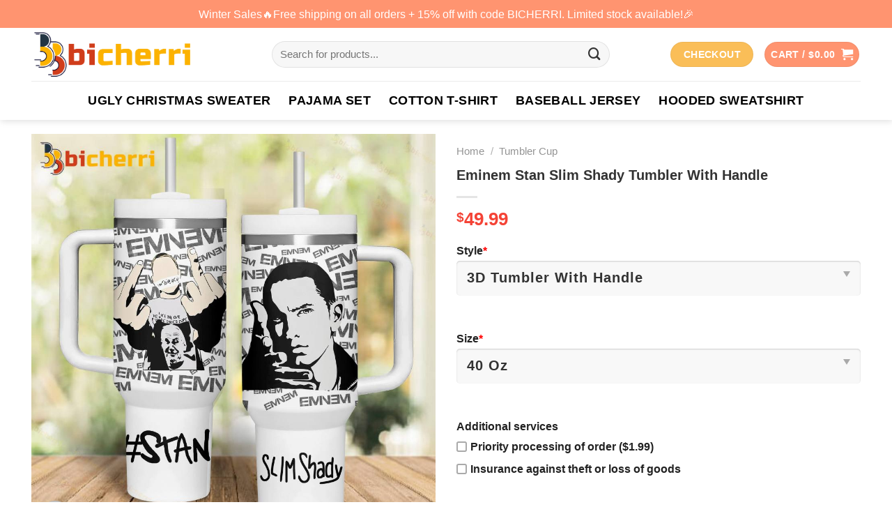

--- FILE ---
content_type: text/html; charset=UTF-8
request_url: https://bicherri.com/thai/eminem-stan-slim-shady-tumbler-with-handle/
body_size: 32394
content:
<!DOCTYPE html>
<html lang="en-US" prefix="og: https://ogp.me/ns#" class="loading-site no-js">
<head>
	<meta charset="UTF-8" />
	<link rel="profile" href="https://gmpg.org/xfn/11" />
	

	<script>(function(html){html.className = html.className.replace(/\bno-js\b/,'js')})(document.documentElement);</script>
<meta name="viewport" content="width=device-width, initial-scale=1" /><script>window._wca = window._wca || [];</script>

<!-- Search Engine Optimization by Rank Math PRO - https://rankmath.com/ -->
<title>Eminem Stan Slim Shady Tumbler With Handle - Bicherri</title>
<meta name="description" content="Tumbler with handle featuring Eminem&#039;s &quot;Stan&quot; and &quot;Slim Shady&quot; motifs"/>
<meta name="robots" content="follow, index, max-snippet:-1, max-video-preview:-1, max-image-preview:large"/>
<link rel="canonical" href="https://bicherri.com/thai/eminem-stan-slim-shady-tumbler-with-handle/" />
<meta property="og:locale" content="en_US" />
<meta property="og:type" content="product" />
<meta property="og:title" content="Eminem Stan Slim Shady Tumbler With Handle - Bicherri" />
<meta property="og:description" content="Tumbler with handle featuring Eminem&#039;s &quot;Stan&quot; and &quot;Slim Shady&quot; motifs" />
<meta property="og:url" content="https://bicherri.com/thai/eminem-stan-slim-shady-tumbler-with-handle/" />
<meta property="og:site_name" content="Bicherri" />
<meta property="og:updated_time" content="2024-03-18T14:38:27+07:00" />
<meta property="og:image" content="https://bicherri.com/wp-content/uploads/2024/03/Eminem-Stan-Slim-Shady-Tumbler-With-Handle.jpg" />
<meta property="og:image:secure_url" content="https://bicherri.com/wp-content/uploads/2024/03/Eminem-Stan-Slim-Shady-Tumbler-With-Handle.jpg" />
<meta property="og:image:width" content="1000" />
<meta property="og:image:height" content="1000" />
<meta property="og:image:alt" content="Eminem Stan Slim Shady Tumbler With Handle" />
<meta property="og:image:type" content="image/jpeg" />
<meta property="product:price:amount" content="49.99" />
<meta property="product:price:currency" content="USD" />
<meta property="product:availability" content="instock" />
<meta name="twitter:card" content="summary_large_image" />
<meta name="twitter:title" content="Eminem Stan Slim Shady Tumbler With Handle - Bicherri" />
<meta name="twitter:description" content="Tumbler with handle featuring Eminem&#039;s &quot;Stan&quot; and &quot;Slim Shady&quot; motifs" />
<meta name="twitter:image" content="https://bicherri.com/wp-content/uploads/2024/03/Eminem-Stan-Slim-Shady-Tumbler-With-Handle.jpg" />
<meta name="twitter:label1" content="Price" />
<meta name="twitter:data1" content="&#036;49.99" />
<meta name="twitter:label2" content="Availability" />
<meta name="twitter:data2" content="In stock" />
<script type="application/ld+json" class="rank-math-schema-pro">{"@context":"https://schema.org","@graph":[{"@type":"Organization","@id":"https://bicherri.com/#organization","name":"Bicherri","url":"https://bicherri.com","logo":{"@type":"ImageObject","@id":"https://bicherri.com/#logo","url":"http://bicherri.com/wp-content/uploads/2023/06/cropped-Logo-bicherri-fa-1.png","contentUrl":"http://bicherri.com/wp-content/uploads/2023/06/cropped-Logo-bicherri-fa-1.png","caption":"Bicherri","inLanguage":"en-US","width":"512","height":"512"}},{"@type":"WebSite","@id":"https://bicherri.com/#website","url":"https://bicherri.com","name":"Bicherri","publisher":{"@id":"https://bicherri.com/#organization"},"inLanguage":"en-US"},{"@type":"ImageObject","@id":"https://bicherri.com/wp-content/uploads/2024/03/Eminem-Stan-Slim-Shady-Tumbler-With-Handle.jpg","url":"https://bicherri.com/wp-content/uploads/2024/03/Eminem-Stan-Slim-Shady-Tumbler-With-Handle.jpg","width":"1000","height":"1000","caption":"Eminem Stan Slim Shady Tumbler With Handle","inLanguage":"en-US"},{"@type":"BreadcrumbList","@id":"https://bicherri.com/thai/eminem-stan-slim-shady-tumbler-with-handle/#breadcrumb","itemListElement":[{"@type":"ListItem","position":"1","item":{"@id":"https://bicherri.com","name":"Home"}},{"@type":"ListItem","position":"2","item":{"@id":"https://bicherri.com/catalogue/tumbler-cup/","name":"Tumbler Cup"}},{"@type":"ListItem","position":"3","item":{"@id":"https://bicherri.com/thai/eminem-stan-slim-shady-tumbler-with-handle/","name":"Eminem Stan Slim Shady Tumbler With Handle"}}]},{"@type":"ItemPage","@id":"https://bicherri.com/thai/eminem-stan-slim-shady-tumbler-with-handle/#webpage","url":"https://bicherri.com/thai/eminem-stan-slim-shady-tumbler-with-handle/","name":"Eminem Stan Slim Shady Tumbler With Handle - Bicherri","datePublished":"2024-03-18T14:38:16+07:00","dateModified":"2024-03-18T14:38:27+07:00","isPartOf":{"@id":"https://bicherri.com/#website"},"primaryImageOfPage":{"@id":"https://bicherri.com/wp-content/uploads/2024/03/Eminem-Stan-Slim-Shady-Tumbler-With-Handle.jpg"},"inLanguage":"en-US","breadcrumb":{"@id":"https://bicherri.com/thai/eminem-stan-slim-shady-tumbler-with-handle/#breadcrumb"}},{"@type":"Product","name":"Eminem Stan Slim Shady Tumbler With Handle - Bicherri","description":"Tumbler with handle featuring Eminem's \"Stan\" and \"Slim Shady\" motifs","sku":"bicherri-535171","category":"Tumbler Cup","mainEntityOfPage":{"@id":"https://bicherri.com/thai/eminem-stan-slim-shady-tumbler-with-handle/#webpage"},"image":[{"@type":"ImageObject","url":"https://bicherri.com/wp-content/uploads/2024/03/Eminem-Stan-Slim-Shady-Tumbler-With-Handle.jpg","height":"1000","width":"1000"},{"@type":"ImageObject","url":"https://bicherri.com/wp-content/uploads/2024/03/Eminem-Stan-Slim-Shady-Tumbler-With-Handle-a.jpg","height":"1000","width":"1000"},{"@type":"ImageObject","url":"https://bicherri.com/wp-content/uploads/2024/03/Eminem-Stan-Slim-Shady-Tumbler-With-Handle-b.jpg","height":"1000","width":"1000"}],"offers":{"@type":"Offer","price":"49.99","priceCurrency":"USD","priceValidUntil":"2027-12-31","availability":"https://schema.org/InStock","itemCondition":"NewCondition","url":"https://bicherri.com/thai/eminem-stan-slim-shady-tumbler-with-handle/","seller":{"@type":"Organization","@id":"https://bicherri.com/","name":"Bicherri","url":"https://bicherri.com","logo":"http://bicherri.com/wp-content/uploads/2023/06/cropped-Logo-bicherri-fa-1.png"},"priceSpecification":{"price":"49.99","priceCurrency":"USD","valueAddedTaxIncluded":"false"}},"@id":"https://bicherri.com/thai/eminem-stan-slim-shady-tumbler-with-handle/#richSnippet"}]}</script>
<!-- /Rank Math WordPress SEO plugin -->

<script type='application/javascript'  id='pys-version-script'>console.log('PixelYourSite Free version 11.1.5.2');</script>
<link rel='dns-prefetch' href='//stats.wp.com' />
<link rel='dns-prefetch' href='//cdn.jsdelivr.net' />
<link rel='prefetch' href='https://bicherri.com/wp-content/themes/flatsome/assets/js/flatsome.js?ver=43f05e0ca79aa585a6aa' />
<link rel='prefetch' href='https://bicherri.com/wp-content/themes/flatsome/assets/js/chunk.slider.js?ver=3.17.7' />
<link rel='prefetch' href='https://bicherri.com/wp-content/themes/flatsome/assets/js/chunk.popups.js?ver=3.17.7' />
<link rel='prefetch' href='https://bicherri.com/wp-content/themes/flatsome/assets/js/chunk.tooltips.js?ver=3.17.7' />
<link rel='prefetch' href='https://bicherri.com/wp-content/themes/flatsome/assets/js/woocommerce.js?ver=1a392523165907adee6a' />
<link rel="alternate" type="application/rss+xml" title="Bicherri &raquo; Feed" href="https://bicherri.com/feed/" />
<link rel="alternate" type="application/rss+xml" title="Bicherri &raquo; Comments Feed" href="https://bicherri.com/comments/feed/" />
<link rel="alternate" type="application/rss+xml" title="Bicherri &raquo; Eminem Stan Slim Shady Tumbler With Handle Comments Feed" href="https://bicherri.com/thai/eminem-stan-slim-shady-tumbler-with-handle/feed/" />
<link rel="alternate" title="oEmbed (JSON)" type="application/json+oembed" href="https://bicherri.com/wp-json/oembed/1.0/embed?url=https%3A%2F%2Fbicherri.com%2Fthai%2Feminem-stan-slim-shady-tumbler-with-handle%2F" />
<link rel="alternate" title="oEmbed (XML)" type="text/xml+oembed" href="https://bicherri.com/wp-json/oembed/1.0/embed?url=https%3A%2F%2Fbicherri.com%2Fthai%2Feminem-stan-slim-shady-tumbler-with-handle%2F&#038;format=xml" />
<style id='wp-img-auto-sizes-contain-inline-css' type='text/css'>
img:is([sizes=auto i],[sizes^="auto," i]){contain-intrinsic-size:3000px 1500px}
/*# sourceURL=wp-img-auto-sizes-contain-inline-css */
</style>

<link rel='stylesheet' id='jetpack_related-posts-css' href='https://bicherri.com/wp-content/plugins/jetpack/modules/related-posts/related-posts.css?ver=20240116' type='text/css' media='all' />
<style id='classic-theme-styles-inline-css' type='text/css'>
/*! This file is auto-generated */
.wp-block-button__link{color:#fff;background-color:#32373c;border-radius:9999px;box-shadow:none;text-decoration:none;padding:calc(.667em + 2px) calc(1.333em + 2px);font-size:1.125em}.wp-block-file__button{background:#32373c;color:#fff;text-decoration:none}
/*# sourceURL=/wp-includes/css/classic-themes.min.css */
</style>
<link rel='stylesheet' id='gn-frontend-gnfollow-style-css' href='https://bicherri.com/wp-content/plugins/gn-publisher/assets/css/gn-frontend-gnfollow.min.css?ver=1.5.26' type='text/css' media='all' />
<link rel='stylesheet' id='aio-tools-css' href='https://bicherri.com/wp-content/plugins/hnc-tools/public/assets/css/aio-tools-public.css?ver=10.6.8' type='text/css' media='all' />
<link rel='stylesheet' id='wcpa-datetime-css' href='https://bicherri.com/wp-content/plugins/woo-custom-product-addons-pro/assets/plugins/datetimepicker/jquery.datetimepicker.min.css?ver=4.2.3' type='text/css' media='all' />
<link rel='stylesheet' id='wcpa-colorpicker-css' href='https://bicherri.com/wp-content/plugins/woo-custom-product-addons-pro/assets/plugins/spectrum/spectrum.min.css?ver=4.2.3' type='text/css' media='all' />
<link rel='stylesheet' id='wcpa-frontend-css' href='https://bicherri.com/wp-content/plugins/woo-custom-product-addons-pro/assets/css/frontend.min.css?ver=4.2.3' type='text/css' media='all' />
<link rel='stylesheet' id='photoswipe-css' href='https://bicherri.com/wp-content/plugins/woocommerce/assets/css/photoswipe/photoswipe.min.css?ver=9.1.4' type='text/css' media='all' />
<link rel='stylesheet' id='photoswipe-default-skin-css' href='https://bicherri.com/wp-content/plugins/woocommerce/assets/css/photoswipe/default-skin/default-skin.min.css?ver=9.1.4' type='text/css' media='all' />
<style id='woocommerce-inline-inline-css' type='text/css'>
.woocommerce form .form-row .required { visibility: visible; }
/*# sourceURL=woocommerce-inline-inline-css */
</style>
<link rel='stylesheet' id='flatsome-main-css' href='https://bicherri.com/wp-content/themes/flatsome/assets/css/flatsome.css?ver=3.17.7' type='text/css' media='all' />
<style id='flatsome-main-inline-css' type='text/css'>
@font-face {
				font-family: "fl-icons";
				font-display: block;
				src: url(https://bicherri.com/wp-content/themes/flatsome/assets/css/icons/fl-icons.eot?v=3.17.7);
				src:
					url(https://bicherri.com/wp-content/themes/flatsome/assets/css/icons/fl-icons.eot#iefix?v=3.17.7) format("embedded-opentype"),
					url(https://bicherri.com/wp-content/themes/flatsome/assets/css/icons/fl-icons.woff2?v=3.17.7) format("woff2"),
					url(https://bicherri.com/wp-content/themes/flatsome/assets/css/icons/fl-icons.ttf?v=3.17.7) format("truetype"),
					url(https://bicherri.com/wp-content/themes/flatsome/assets/css/icons/fl-icons.woff?v=3.17.7) format("woff"),
					url(https://bicherri.com/wp-content/themes/flatsome/assets/css/icons/fl-icons.svg?v=3.17.7#fl-icons) format("svg");
			}
/*# sourceURL=flatsome-main-inline-css */
</style>
<link rel='stylesheet' id='flatsome-shop-css' href='https://bicherri.com/wp-content/themes/flatsome/assets/css/flatsome-shop.css?ver=3.17.7' type='text/css' media='all' />
<script type="text/javascript" id="jetpack_related-posts-js-extra">
/* <![CDATA[ */
var related_posts_js_options = {"post_heading":"h4"};
//# sourceURL=jetpack_related-posts-js-extra
/* ]]> */
</script>
<script type="text/javascript" src="https://bicherri.com/wp-content/plugins/jetpack/_inc/build/related-posts/related-posts.min.js?ver=20240116" id="jetpack_related-posts-js"></script>
<script type="text/javascript" src="https://bicherri.com/wp-includes/js/jquery/jquery.min.js?ver=3.7.1" id="jquery-core-js"></script>
<script type="text/javascript" src="https://bicherri.com/wp-content/plugins/hnc-tools/public/assets/js/aio-tools-public.js?ver=10.6.8" id="aio-tools-js"></script>
<script type="text/javascript" src="https://bicherri.com/wp-content/plugins/woocommerce/assets/js/jquery-blockui/jquery.blockUI.min.js?ver=2.7.0-wc.9.1.4" id="jquery-blockui-js" data-wp-strategy="defer"></script>
<script type="text/javascript" id="wc-add-to-cart-js-extra">
/* <![CDATA[ */
var wc_add_to_cart_params = {"ajax_url":"/wp-admin/admin-ajax.php","wc_ajax_url":"/?wc-ajax=%%endpoint%%","i18n_view_cart":"View cart","cart_url":"https://bicherri.com/cart/","is_cart":"","cart_redirect_after_add":"no"};
//# sourceURL=wc-add-to-cart-js-extra
/* ]]> */
</script>
<script type="text/javascript" src="https://bicherri.com/wp-content/plugins/woocommerce/assets/js/frontend/add-to-cart.min.js?ver=9.1.4" id="wc-add-to-cart-js" defer="defer" data-wp-strategy="defer"></script>
<script type="text/javascript" src="https://bicherri.com/wp-content/plugins/woocommerce/assets/js/photoswipe/photoswipe.min.js?ver=4.1.1-wc.9.1.4" id="photoswipe-js" defer="defer" data-wp-strategy="defer"></script>
<script type="text/javascript" src="https://bicherri.com/wp-content/plugins/woocommerce/assets/js/photoswipe/photoswipe-ui-default.min.js?ver=4.1.1-wc.9.1.4" id="photoswipe-ui-default-js" defer="defer" data-wp-strategy="defer"></script>
<script type="text/javascript" id="wc-single-product-js-extra">
/* <![CDATA[ */
var wc_single_product_params = {"i18n_required_rating_text":"Please select a rating","review_rating_required":"yes","flexslider":{"rtl":false,"animation":"slide","smoothHeight":true,"directionNav":false,"controlNav":"thumbnails","slideshow":false,"animationSpeed":500,"animationLoop":false,"allowOneSlide":false},"zoom_enabled":"","zoom_options":[],"photoswipe_enabled":"1","photoswipe_options":{"shareEl":false,"closeOnScroll":false,"history":false,"hideAnimationDuration":0,"showAnimationDuration":0},"flexslider_enabled":""};
//# sourceURL=wc-single-product-js-extra
/* ]]> */
</script>
<script type="text/javascript" src="https://bicherri.com/wp-content/plugins/woocommerce/assets/js/frontend/single-product.min.js?ver=9.1.4" id="wc-single-product-js" defer="defer" data-wp-strategy="defer"></script>
<script type="text/javascript" src="https://bicherri.com/wp-content/plugins/woocommerce/assets/js/js-cookie/js.cookie.min.js?ver=2.1.4-wc.9.1.4" id="js-cookie-js" data-wp-strategy="defer"></script>
<script type="text/javascript" src="https://stats.wp.com/s-202603.js" id="woocommerce-analytics-js" defer="defer" data-wp-strategy="defer"></script>
<script type="text/javascript" src="https://bicherri.com/wp-content/plugins/pixelyoursite/dist/scripts/jquery.bind-first-0.2.3.min.js?ver=0.2.3" id="jquery-bind-first-js"></script>
<script type="text/javascript" src="https://bicherri.com/wp-content/plugins/pixelyoursite/dist/scripts/js.cookie-2.1.3.min.js?ver=2.1.3" id="js-cookie-pys-js"></script>
<script type="text/javascript" src="https://bicherri.com/wp-content/plugins/pixelyoursite/dist/scripts/tld.min.js?ver=2.3.1" id="js-tld-js"></script>
<script type="text/javascript" id="pys-js-extra">
/* <![CDATA[ */
var pysOptions = {"staticEvents":{"facebook":{"woo_view_content":[{"delay":0,"type":"static","name":"ViewContent","pixelIds":["255439300390987"],"eventID":"9f72dc90-d1fe-4632-922d-5226dae74d80","params":{"content_ids":["535171"],"content_type":"product","content_name":"Eminem Stan Slim Shady Tumbler With Handle","category_name":"Tumbler Cup","value":"49.99","currency":"USD","contents":[{"id":"535171","quantity":1}],"product_price":"49.99","page_title":"Eminem Stan Slim Shady Tumbler With Handle","post_type":"product","post_id":535171,"plugin":"PixelYourSite","user_role":"guest","event_url":"bicherri.com/thai/eminem-stan-slim-shady-tumbler-with-handle/"},"e_id":"woo_view_content","ids":[],"hasTimeWindow":false,"timeWindow":0,"woo_order":"","edd_order":""}],"init_event":[{"delay":0,"type":"static","ajaxFire":false,"name":"PageView","pixelIds":["255439300390987"],"eventID":"7137b5de-3b6f-4ba9-8ac1-f1fc689daa08","params":{"page_title":"Eminem Stan Slim Shady Tumbler With Handle","post_type":"product","post_id":535171,"plugin":"PixelYourSite","user_role":"guest","event_url":"bicherri.com/thai/eminem-stan-slim-shady-tumbler-with-handle/"},"e_id":"init_event","ids":[],"hasTimeWindow":false,"timeWindow":0,"woo_order":"","edd_order":""}]}},"dynamicEvents":[],"triggerEvents":[],"triggerEventTypes":[],"facebook":{"pixelIds":["255439300390987"],"advancedMatching":[],"advancedMatchingEnabled":false,"removeMetadata":false,"wooVariableAsSimple":false,"serverApiEnabled":false,"wooCRSendFromServer":false,"send_external_id":null,"enabled_medical":false,"do_not_track_medical_param":["event_url","post_title","page_title","landing_page","content_name","categories","category_name","tags"],"meta_ldu":false},"debug":"","siteUrl":"https://bicherri.com","ajaxUrl":"https://bicherri.com/wp-admin/admin-ajax.php","ajax_event":"672c03d82f","enable_remove_download_url_param":"1","cookie_duration":"7","last_visit_duration":"60","enable_success_send_form":"","ajaxForServerEvent":"1","ajaxForServerStaticEvent":"1","useSendBeacon":"1","send_external_id":"1","external_id_expire":"180","track_cookie_for_subdomains":"1","google_consent_mode":"1","gdpr":{"ajax_enabled":false,"all_disabled_by_api":false,"facebook_disabled_by_api":false,"analytics_disabled_by_api":false,"google_ads_disabled_by_api":false,"pinterest_disabled_by_api":false,"bing_disabled_by_api":false,"reddit_disabled_by_api":false,"externalID_disabled_by_api":false,"facebook_prior_consent_enabled":true,"analytics_prior_consent_enabled":true,"google_ads_prior_consent_enabled":null,"pinterest_prior_consent_enabled":true,"bing_prior_consent_enabled":true,"cookiebot_integration_enabled":false,"cookiebot_facebook_consent_category":"marketing","cookiebot_analytics_consent_category":"statistics","cookiebot_tiktok_consent_category":"marketing","cookiebot_google_ads_consent_category":"marketing","cookiebot_pinterest_consent_category":"marketing","cookiebot_bing_consent_category":"marketing","consent_magic_integration_enabled":false,"real_cookie_banner_integration_enabled":false,"cookie_notice_integration_enabled":false,"cookie_law_info_integration_enabled":false,"analytics_storage":{"enabled":true,"value":"granted","filter":false},"ad_storage":{"enabled":true,"value":"granted","filter":false},"ad_user_data":{"enabled":true,"value":"granted","filter":false},"ad_personalization":{"enabled":true,"value":"granted","filter":false}},"cookie":{"disabled_all_cookie":false,"disabled_start_session_cookie":false,"disabled_advanced_form_data_cookie":false,"disabled_landing_page_cookie":false,"disabled_first_visit_cookie":false,"disabled_trafficsource_cookie":false,"disabled_utmTerms_cookie":false,"disabled_utmId_cookie":false},"tracking_analytics":{"TrafficSource":"direct","TrafficLanding":"undefined","TrafficUtms":[],"TrafficUtmsId":[]},"GATags":{"ga_datalayer_type":"default","ga_datalayer_name":"dataLayerPYS"},"woo":{"enabled":true,"enabled_save_data_to_orders":true,"addToCartOnButtonEnabled":true,"addToCartOnButtonValueEnabled":true,"addToCartOnButtonValueOption":"price","singleProductId":535171,"removeFromCartSelector":"form.woocommerce-cart-form .remove","addToCartCatchMethod":"add_cart_hook","is_order_received_page":false,"containOrderId":false},"edd":{"enabled":false},"cache_bypass":"1768516044"};
//# sourceURL=pys-js-extra
/* ]]> */
</script>
<script type="text/javascript" src="https://bicherri.com/wp-content/plugins/pixelyoursite/dist/scripts/public.js?ver=11.1.5.2" id="pys-js"></script>
<link rel="https://api.w.org/" href="https://bicherri.com/wp-json/" /><link rel="alternate" title="JSON" type="application/json" href="https://bicherri.com/wp-json/wp/v2/product/535171" /><link rel='shortlink' href='https://bicherri.com/?p=535171' />
	<style>img#wpstats{display:none}</style>
		<meta name="referrer" content="no-referrer" /><link class="cs_pp_element" rel="preload" href="https://purelyprintedgoods.com?checkout=yes" as="document"><style>.bg{opacity: 0; transition: opacity 1s; -webkit-transition: opacity 1s;} .bg-loaded{opacity: 1;}</style><meta name="google-site-verification" content="up5y9nY6OOqAz-GrmMLWUttvYBKgEZst_BVP43SbYok" />

<!-- Messenger Plugin chat Code -->
    <div id="fb-root"></div>

    <!-- Your Plugin chat code -->
    <div id="fb-customer-chat" class="fb-customerchat">
    </div>

    <script>
      var chatbox = document.getElementById('fb-customer-chat');
      chatbox.setAttribute("page_id", "127496743784100");
      chatbox.setAttribute("attribution", "biz_inbox");
    </script>

    <!-- Your SDK code -->
    <script>
      window.fbAsyncInit = function() {
        FB.init({
          xfbml            : true,
          version          : 'v18.0'
        });
      };

      (function(d, s, id) {
        var js, fjs = d.getElementsByTagName(s)[0];
        if (d.getElementById(id)) return;
        js = d.createElement(s); js.id = id;
        js.src = 'https://connect.facebook.net/en_US/sdk/xfbml.customerchat.js';
        fjs.parentNode.insertBefore(js, fjs);
      }(document, 'script', 'facebook-jssdk'));
    </script>	<noscript><style>.woocommerce-product-gallery{ opacity: 1 !important; }</style></noscript>
	<style class='wp-fonts-local' type='text/css'>
@font-face{font-family:Inter;font-style:normal;font-weight:300 900;font-display:fallback;src:url('https://bicherri.com/wp-content/plugins/woocommerce/assets/fonts/Inter-VariableFont_slnt,wght.woff2') format('woff2');font-stretch:normal;}
@font-face{font-family:Cardo;font-style:normal;font-weight:400;font-display:fallback;src:url('https://bicherri.com/wp-content/plugins/woocommerce/assets/fonts/cardo_normal_400.woff2') format('woff2');}
</style>
<link rel="icon" href="https://bicherri.com/wp-content/uploads/2023/06/cropped-Logo-bicherri-fa-4-32x32.png" sizes="32x32" />
<link rel="icon" href="https://bicherri.com/wp-content/uploads/2023/06/cropped-Logo-bicherri-fa-4-192x192.png" sizes="192x192" />
<link rel="apple-touch-icon" href="https://bicherri.com/wp-content/uploads/2023/06/cropped-Logo-bicherri-fa-4-180x180.png" />
<meta name="msapplication-TileImage" content="https://bicherri.com/wp-content/uploads/2023/06/cropped-Logo-bicherri-fa-4-270x270.png" />
<style id="custom-css" type="text/css">:root {--primary-color: #ff9470;}.container-width, .full-width .ubermenu-nav, .container, .row{max-width: 1220px}.row.row-collapse{max-width: 1190px}.row.row-small{max-width: 1212.5px}.row.row-large{max-width: 1250px}.header-main{height: 76px}#logo img{max-height: 76px}#logo{width:315px;}.header-bottom{min-height: 50px}.header-top{min-height: 40px}.transparent .header-main{height: 30px}.transparent #logo img{max-height: 30px}.has-transparent + .page-title:first-of-type,.has-transparent + #main > .page-title,.has-transparent + #main > div > .page-title,.has-transparent + #main .page-header-wrapper:first-of-type .page-title{padding-top: 110px;}.header.show-on-scroll,.stuck .header-main{height:70px!important}.stuck #logo img{max-height: 70px!important}.search-form{ width: 85%;}.header-bg-color {background-color: rgba(255,255,255,0.9)}.header-bottom {background-color: #ffffff}.top-bar-nav > li > a{line-height: 16px }.header-main .nav > li > a{line-height: 16px }.stuck .header-main .nav > li > a{line-height: 50px }.header-bottom-nav > li > a{line-height: 36px }@media (max-width: 549px) {.header-main{height: 70px}#logo img{max-height: 70px}}.nav-dropdown{border-radius:10px}.nav-dropdown{font-size:100%}/* Color */.accordion-title.active, .has-icon-bg .icon .icon-inner,.logo a, .primary.is-underline, .primary.is-link, .badge-outline .badge-inner, .nav-outline > li.active> a,.nav-outline >li.active > a, .cart-icon strong,[data-color='primary'], .is-outline.primary{color: #ff9470;}/* Color !important */[data-text-color="primary"]{color: #ff9470!important;}/* Background Color */[data-text-bg="primary"]{background-color: #ff9470;}/* Background */.scroll-to-bullets a,.featured-title, .label-new.menu-item > a:after, .nav-pagination > li > .current,.nav-pagination > li > span:hover,.nav-pagination > li > a:hover,.has-hover:hover .badge-outline .badge-inner,button[type="submit"], .button.wc-forward:not(.checkout):not(.checkout-button), .button.submit-button, .button.primary:not(.is-outline),.featured-table .title,.is-outline:hover, .has-icon:hover .icon-label,.nav-dropdown-bold .nav-column li > a:hover, .nav-dropdown.nav-dropdown-bold > li > a:hover, .nav-dropdown-bold.dark .nav-column li > a:hover, .nav-dropdown.nav-dropdown-bold.dark > li > a:hover, .header-vertical-menu__opener ,.is-outline:hover, .tagcloud a:hover,.grid-tools a, input[type='submit']:not(.is-form), .box-badge:hover .box-text, input.button.alt,.nav-box > li > a:hover,.nav-box > li.active > a,.nav-pills > li.active > a ,.current-dropdown .cart-icon strong, .cart-icon:hover strong, .nav-line-bottom > li > a:before, .nav-line-grow > li > a:before, .nav-line > li > a:before,.banner, .header-top, .slider-nav-circle .flickity-prev-next-button:hover svg, .slider-nav-circle .flickity-prev-next-button:hover .arrow, .primary.is-outline:hover, .button.primary:not(.is-outline), input[type='submit'].primary, input[type='submit'].primary, input[type='reset'].button, input[type='button'].primary, .badge-inner{background-color: #ff9470;}/* Border */.nav-vertical.nav-tabs > li.active > a,.scroll-to-bullets a.active,.nav-pagination > li > .current,.nav-pagination > li > span:hover,.nav-pagination > li > a:hover,.has-hover:hover .badge-outline .badge-inner,.accordion-title.active,.featured-table,.is-outline:hover, .tagcloud a:hover,blockquote, .has-border, .cart-icon strong:after,.cart-icon strong,.blockUI:before, .processing:before,.loading-spin, .slider-nav-circle .flickity-prev-next-button:hover svg, .slider-nav-circle .flickity-prev-next-button:hover .arrow, .primary.is-outline:hover{border-color: #ff9470}.nav-tabs > li.active > a{border-top-color: #ff9470}.widget_shopping_cart_content .blockUI.blockOverlay:before { border-left-color: #ff9470 }.woocommerce-checkout-review-order .blockUI.blockOverlay:before { border-left-color: #ff9470 }/* Fill */.slider .flickity-prev-next-button:hover svg,.slider .flickity-prev-next-button:hover .arrow{fill: #ff9470;}/* Focus */.primary:focus-visible, .submit-button:focus-visible, button[type="submit"]:focus-visible { outline-color: #ff9470!important; }/* Background Color */[data-icon-label]:after, .secondary.is-underline:hover,.secondary.is-outline:hover,.icon-label,.button.secondary:not(.is-outline),.button.alt:not(.is-outline), .badge-inner.on-sale, .button.checkout, .single_add_to_cart_button, .current .breadcrumb-step{ background-color:#fabe58; }[data-text-bg="secondary"]{background-color: #fabe58;}/* Color */.secondary.is-underline,.secondary.is-link, .secondary.is-outline,.stars a.active, .star-rating:before, .woocommerce-page .star-rating:before,.star-rating span:before, .color-secondary{color: #fabe58}/* Color !important */[data-text-color="secondary"]{color: #fabe58!important;}/* Border */.secondary.is-outline:hover{border-color:#fabe58}/* Focus */.secondary:focus-visible, .alt:focus-visible { outline-color: #fabe58!important; }body{color: #000000}h1,h2,h3,h4,h5,h6,.heading-font{color: #333333;}body{font-size: 100%;}@media screen and (max-width: 549px){body{font-size: 100%;}}body{font-family: Spartan, sans-serif;}body {font-weight: 400;font-style: normal;}.nav > li > a {font-family: Spartan, sans-serif;}.mobile-sidebar-levels-2 .nav > li > ul > li > a {font-family: Spartan, sans-serif;}.nav > li > a,.mobile-sidebar-levels-2 .nav > li > ul > li > a {font-weight: 700;font-style: normal;}h1,h2,h3,h4,h5,h6,.heading-font, .off-canvas-center .nav-sidebar.nav-vertical > li > a{font-family: Spartan, sans-serif;}h1,h2,h3,h4,h5,h6,.heading-font,.banner h1,.banner h2 {font-weight: 700;font-style: normal;}.alt-font{font-family: Spartan, sans-serif;}.alt-font {font-weight: 400!important;font-style: normal!important;}.header:not(.transparent) .header-bottom-nav.nav > li > a{color: #000000;}.header:not(.transparent) .header-bottom-nav.nav > li > a:hover,.header:not(.transparent) .header-bottom-nav.nav > li.active > a,.header:not(.transparent) .header-bottom-nav.nav > li.current > a,.header:not(.transparent) .header-bottom-nav.nav > li > a.active,.header:not(.transparent) .header-bottom-nav.nav > li > a.current{color: #ff9470;}.header-bottom-nav.nav-line-bottom > li > a:before,.header-bottom-nav.nav-line-grow > li > a:before,.header-bottom-nav.nav-line > li > a:before,.header-bottom-nav.nav-box > li > a:hover,.header-bottom-nav.nav-box > li.active > a,.header-bottom-nav.nav-pills > li > a:hover,.header-bottom-nav.nav-pills > li.active > a{color:#FFF!important;background-color: #ff9470;}a{color: #000000;}a:hover{color: #f2784b;}.tagcloud a:hover{border-color: #f2784b;background-color: #f2784b;}.shop-page-title.featured-title .title-bg{ background-image: url(https://bicherri.com/wp-content/uploads/2024/03/Eminem-Stan-Slim-Shady-Tumbler-With-Handle.jpg)!important;}@media screen and (min-width: 550px){.products .box-vertical .box-image{min-width: 300px!important;width: 300px!important;}}.footer-2{background-color: #ffffff}.absolute-footer, html{background-color: #ffffff}.nav-vertical-fly-out > li + li {border-top-width: 1px; border-top-style: solid;}.label-new.menu-item > a:after{content:"New";}.label-hot.menu-item > a:after{content:"Hot";}.label-sale.menu-item > a:after{content:"Sale";}.label-popular.menu-item > a:after{content:"Popular";}</style><style>
	.wcpa_form_outer {
    margin-bottom: 0;
}
.wcpa_form_outer .wcpa_form_item > label {
	margin-bottom: 0!important;
	font-weight: 500;
}

.wcpa_color>label>input:checked+span:before {
	background-image: url('/wp-content/themes/flatsome-child/icons/radio-cricle.svg');
}

.wcpa_form_outer .wcpa_form_item .color-group .wcpa_color label span.label_inside {
    font-size: 15px;
    padding: 8px 10px 4px 30px;
    margin: 0;
    height: auto!important;
    line-height: 1.5!important;
}

.wcpa_form_outer .label_inside:before {
	content: "";
    width: 20px;
    height: 20px;
	display: inline-block;
	border-radius: 100%;
	position: absolute;
    left: 5px;
    top: calc(50% - (20px / 2));
	border: none;
	background-image: url('/wp-content/themes/flatsome-child/icons/circle-black.svg');
	background-repeat: no-repeat;
    background-size: contain;
}
	.wcpa_form_outer .label_inside[title="Black"]:before{
		
	background-image: url('/wp-content/themes/flatsome-child/icons/circle-white.svg');
	}
.wcpa_form_outer .wcpa_form_item .color-group input:checked+label span.label_inside:after {
	content: "";
    width: 20px;
    height: 20px;
    display: inline-block;
    border-radius: 100%;
    position: absolute;
    left: 8px;
    top: 14px;
	border: none;
	background-image: url('/wp-content/themes/flatsome-child/icons/circle-check-black-fill.svg');
	background-repeat: no-repeat;
    background-size: contain;
	transform: unset;
}
.wcpa_form_outer .wcpa_form_item .color-group input:checked+label span.label_inside[title="Black"]:after {
	background-image: url('/wp-content/themes/flatsome-child/icons/circle-check-white-fill.svg');
}
.wcpa_form_outer .wcpa_form_item .color-group .wcpa_color input:checked + label span {
	border: 1px solid #2f7e5b;
	box-shadow: none;
}

.wcpa_form_outer .wcpa_form_item .color-group .wcpa_color {
	margin: 0.2em 0.2em 0.2em 0;
}

.wcpa_form_outer .wcpa_form_item span.wcpa_helptext {
	font-size: 14px;
	font-weight: 500;
	text-decoration: underline;
}

.woocommerce td.product-name dl.variation dd {
	display: inline-block;
	margin: 0;
}

.woocommerce td.product-name dl.variation .wcpa_cart_type_color-group p {
	margin: 0;
}

.woocommerce td.product-name dl.variation .wcpa_cart_type_color-group {
	margin: 0;
}

.wcpa_price_summary {
	background: none;
}
.product-main .wcpa_form_outer .wcpa_form_item > label{
		font-weight: 700;
}
	.product-summary .wcpa_price_summary ul li.wcpa_total > span {
    font-size: 20px;
    font-weight: bold;
}
.wcpa_price_summary ul {
	padding: 0;
	border: 0;
	margin: 0 0 40px 0;
}

.wcpa_price_summary ul li {
	margin: 0;
	padding: 0;
	border: 0;
	font-size: 16px;
	vertical-align: middle;
}

.wcpa_price_summary ul li span {
	font-size: 18px;
}
.wcpa_price_summary ul li .wcpa_price_outer {
	float: none;
	text-align: left;
}
.wcpa_price_summary ul li span.wcpa_price_outer span {
	font-size: 25px;
	font-weight: bold;
	color: red;
    vertical-align: bottom;
}
	
</style>
<style>
:root {
  --main-hnc-color: #fabe58;
}
body{
font-size: 18px;
    line-height: 29px;
}
body {
    color: #333;
}
.bestcheaptshirt_fontds {
    font-weight: 600;
}
a {
    color: #000;
}
span.section-title-main {
    text-transform: capitalize;
}

.dark .section-title-normal span, .dark .section-title-normal {
    border-color: rgba(255,255,255,.2);
		font-weight: normal;
}
.category.product-cat {
    font-weight: bold;
    color: #e36d6d;
    font-style: italic;
}
.box .box-image, .widget ul.product_list_widget li img {
    border-color: var(--main-hnc-color);
    border-radius: 20px;
}
.bestcheaptshirt_text_didyounow {
    position: relative;
    margin: 0 auto 23px;
    padding-bottom: 10px;
}
.bestcheaptshirt_plain {
    margin-bottom: 10px;
}
.bestcheaptshirt_plain .accordion-title.active {
    background-color: #34a5e6;
    color: #fff;
}
.bestcheaptshirt_plain .accordion-title {
    background-color: #fff;
    cursor: pointer;
    border: none;
    padding-left: 15px;
    border-radius: 5px;
}

.bestcheaptshirt_plain .toggle {
    right: 0;
    left: unset;
}
.bestcheaptshirt_plain .accordion-inner {
    padding: 14px 18px;
    background: white;
}
.bestcheaptshirt_plain .accordion-title {
    background-color: #fff;
    cursor: pointer;
    border: none;
    padding-left: 15px;
    border-radius: 5px;
}
.bestcheaptshirt_row_banner .col {
    padding-bottom: 0px !important;
    height: 216px;
}
.bestcheaptshirt_text_didyounow h2 {
    font-size: 1.875rem;
}
.bestcheaptshirt_text_didyounow h2:after {
    content: "";
    width: 50px;
    height: 3px;
    background: #34a5e6;
    position: absolute;
    top: 100%;
    left: 0;
    right: auto;
    margin: 0 auto;
}
.header .html.custom.html_topbar_left{
		font-size: 16px;
}
.wp-block-media-text {
    direction: ltr;
    display: grid;
    grid-template-columns: 50% 1fr;
    grid-template-rows: auto;
}
.wp-block-media-text .wp-block-media-text__content {
    direction: ltr;
    grid-column: 2;
    grid-row: 1;
    padding: 0 8%;
    word-break: break-word;
}
.wp-block-button__link {
    color: #fff;
    background-color: #32373c;
    border-radius: 9999px;
    box-shadow: none;
    cursor: pointer;
    display: inline-block;
    font-size: 1.125em;
    padding: calc(0.667em + 2px) calc(1.333em + 2px);
    text-align: center;
    text-decoration: none;
    word-break: break-word;
    box-sizing: border-box;
}
.has-cool-to-warm-spectrum-gradient-background {
    background: var(--wp--preset--gradient--cool-to-warm-spectrum) !important;
}
.wp-block-button__link:active, .wp-block-button__link:focus, .wp-block-button__link:hover, .wp-block-button__link:visited {
    color: #fff;
}
.wp-block-media-text.is-image-fill .wp-block-media-text__media img {
    position: absolute;
    width: 1px;
    height: 1px;
    padding: 0;
    margin: -1px;
    overflow: hidden;
    clip: rect(0,0,0,0);
    border: 0;
}
.wp-block-media-text.is-image-fill .wp-block-media-text__media {
    height: 100%;
    min-height: 250px;
    background-size: cover;
}
.wp-block-media-text .wp-block-media-text__media {
    grid-column: 1;
    grid-row: 1;
    margin: 0;
}
.wp-block-media-text.is-vertically-aligned-center .wp-block-media-text__content, .wp-block-media-text.is-vertically-aligned-center .wp-block-media-text__media, .wp-block-media-text .wp-block-media-text__content, .wp-block-media-text .wp-block-media-text__media {
    align-self: center;
}

.woocommerce-terms-and-conditions-checkbox-text {
  font-size: 13px;
  line-height: 20px;
  font-weight: 400;
  margin-bottom: 30px;
  display: block;
}
.button#place_order,
.button.checkout,
.checkout-button,
.single_add_to_cart_button.button {
  display: block;
  width: 100%;
  line-height: 50px;
  border-radius: 3px;
  font-size: 1.1em;
  letter-spacing: 2px;
}
.callout.badge.badge-circle {
  display: none;
}
.product-info span.amount {
  white-space: nowrap;
  color: #f44336;
  font-weight: 700;
  font-size: 1.2em;
}
.banner-font-size {
  text-align: center;
  font-weight: 300;
  letter-spacing: 0.5px;
  font-size: 29px;
  line-height: 28px;
  margin-bottom: 12px;
  padding: 0 15px !important;
}
.bestcheaptshirt_radius_image_banner .img-inner > img {
  border-radius: 50% !important;
}
.box-image,
ul.product_list_widget li img {
  border: 2px solid #000;
}
.dgwt-wcas-no-submit
  .dgwt-wcas-sf-wrapp
  input[type="search"].dgwt-wcas-search-input {
  font-size: 1.2em;
  border-radius: 20px;
}
.dgwt-wcas-search-wrapp {
  max-width: 90% !important;
}
.wcpa_form_outer .wcpa_form_item select {
  border-radius: 5px;
  border: none;
  min-height: 50px;
  font-weight: 700;
  font-size: 20px;
  letter-spacing: 0.05em;
  box-shadow: inset 0 1px 2px #ccc;
  background-color: rgba(241, 241, 241, 0.53);
}
.product-quick-view-container .input-text.qty,
.single-product .product-summary .input-text.qty {
  box-shadow: none !important;
  -webkit-appearance: none !important;
  -webkit-box-shadow: none !important;
  max-width: 100% !important;
  -moz-appearance: textfield;
  padding-right: 38px !important;
  padding-left: 12px !important;
  width: 82px !important;
  background-color: #fff !important;
  border: 1px solid #e6e6e6 !important;
  height: 100% !important;
  line-height: normal;
  text-align: center;
  font-size: 1em;
  appearance: none;
  border-radius: 0;
  min-height: 66px;
  color: #333;
}
.product-quick-view-container .quantity,
.single-product .product-summary .quantity {
  margin-bottom: 0;
  position: relative;
  border-color: #e6e6e6;
  margin-right: 12px;
  height: 66px;
}
body .product-info .quantity .minus,
body .product-info .quantity .plus {
  text-align: center;
  position: absolute !important;
  width: 25px;
  height: 33px !important;
  height: 33px;
  min-height: 33px !important;
  padding: 0 !important;
  right: 0;
  border: 1px solid #e6e6e6 !important;
  background: #f8f8f8;
  border-left: 1px solid #e6e6e6 !important;
  line-height: 33px;
}
body .product-info .quantity .minus {
  bottom: 0;
}
.text-center .quantity,
.quantity {
  opacity: 1;
  display: inline-block;
  display: -webkit-inline-box;
  display: -ms-inline-flexbox;
  display: inline-flex;
  margin-right: 1em;
  white-space: nowrap;
  vertical-align: top;
}
.sg_wrapper_add_to_cart_quantity {
  display: flex;
}
.product-quick-view-container .single_add_to_cart_button,
.single-product .single_add_to_cart_button {
  height: 66px;
  margin-bottom: 0;
  border-radius: 3px;
  white-space: nowrap;
  padding: 20px 0;
  display: block;
  width: 100%;
  font-size: 1.2857rem;
  font-weight: 700;
  line-height: 24px;
  box-shadow: 0 4px 6px -2px rgba(35, 67, 92, 32%);
  border: 1px solid rgba(0, 0, 0, 0.16) !important;
}
.tagged_as {
  font-weight: 700;
  font-size: 1.25rem;
  margin-right: 15px;
  color: #2d3436;
  border-top: none !important;
}
.tagged_as a {
  letter-spacing: 0.05em;
  display: inline-block;
  height: 30px;
  line-height: 30px;
  border-radius: 99px;
  position: relative;
  margin: 10px 10px 10px 0;
  padding: 0 10px 0 10px;
  text-transform: uppercase;
  background: #ededed;
  color: #2d3436;
  font-size: 11px;
  font-weight: 700;
}
.tagged_as a:hover {
  color: #fff;
  background-color: var(--main-hnc-color);
  border-color: #ff1300;
}
.single-product .product-info .product-title {
  font-size: 20px;
  line-height: 24px;
}
body .product-main {
  padding: 0px 0 40px;
}
.product-footer .woocommerce-tabs {
  padding: 30px 0;
  border-top: 1px solid #ececec;
}
#reviews #comments h3.normal {
  font-size: 20px;
  letter-spacing: 0.05em;
  text-transform: uppercase;
}
.has-border {
  border: 1px solid #e0e0e0 !important;
}
#reviews {
  margin-top: 30px;
}
.product-container, .social-icons {
    margin-top: 20px;
}
dl.variation dt {
    margin-bottom: 5px;
}
dd .wcpa_cart_type_color-group .wcpa_cart_color {
    background: none!important;
    color: #000;
    height: auto!important;
    padding: 0!important;
    border: 0!important;
    margin: 0 0 0 5px;
    min-width: unset!important;
    display: inline-flex;
    line-height: 1.5!important;
    font-weight: bold;
}

dl.variation {
  display: block;
  width: 100%;
  color: #a5a5a5;
  font-size: 90%;
  line-height: 1.4;
  margin-bottom: 0;
}
dl.variation dt, dl.variation dd {
  display: inline;
  float: left;
  margin-bottom: 0;
}
dl.variation dt {
  clear: both;
}
dl.variation dd {
  padding-left: 2px;
}
dl.variation p {
  margin-bottom: 0;
  text-transform: capitalize;
  line-height: inherit;
}
dl.variation:after {
  display: block;
  content: "";
  width: 100%;
  height: 1px;
  clear: both;
}

	span.prowc_product_countdown {
    font-size: 18px!important;
    color: red;
}
	.product-info .price {
    font-size: 1.2em;
}
	.nasa-count {
    background: var(--main-hnc-color);
    color: #fff;
    padding: 3px 6px;
    border-radius: 5px;
    display: inline-block;
}

#nasa-counter-viewing {
    display: inline-block;
    width: 100%;
    margin-bottom: 10px;
    font-weight: 600;
}
	
	.hurrytimer-campaign * {
    font-size: 20px!important;
    color: red!important;
}

.hurrytimer-campaign .hurrytimer-headline {
    margin-left: 10px;
}

.hurrytimer-campaign .hurrytimer-timer-block {
  margin-bottom: 0;
}
.hurrytimer-campaign i {
    vertical-align: middle;
    margin-right: 6px;
}
/* 	.wcpa_has_options .product-info .price-wrapper {
    display: none;
} */
	
	#wooot_order_tip_form {
    margin-bottom: 20px;
    display: inline-block;
    width: 100%;
}#wooot_order_tip_form .order_tip_title {
    color: #333333;
    font-weight: normal;
    font-size: 20px;
    margin-bottom: 10px;
    text-transform: uppercase;
}#wooot_order_tip_form .woo_order_tip {
    font-size: 14px;
    line-height: 1.5;
    background-color: #ffffff;
    border-radius: 4px;
    position: relative;
    color: #404040;
    display: inline-block;
    padding: 8px 12px;
    border: 1px solid #bfbfbf;
    cursor: pointer;
}
#wooot_order_tip_form .woo_order_tip.active {
    background-color: #333;
    color: #ffffff;
}
button.woo_order_tip_remove {
    background: none;
    color: #393939;
    text-decoration: underline;
    margin: 0;
    padding: 0;
}
.woo_order_tip_custom_text_field {
    margin: 5px 0;
    padding: 0;
}
body .wfacp_main_form .form-row .woo_order_tip_custom_text {
    padding: 20px 12px!important;
}
button.woo_order_tip_apply {
    margin-right: 20px;
    background: #0c95eb;
    font-weight: 700;
    padding: 8px 20px;
    border-radius: 5px;
    color: #fff;
}
.wfacp-form table.shop_table.woocommerce-checkout-review-order-table .product-name dl * {
    display: inline;
}
</style>
<style id="kirki-inline-styles"></style><link rel='stylesheet' id='wc-blocks-style-css' href='https://bicherri.com/wp-content/plugins/woocommerce/assets/client/blocks/wc-blocks.css?ver=wc-9.1.4' type='text/css' media='all' />
<style id='global-styles-inline-css' type='text/css'>
:root{--wp--preset--aspect-ratio--square: 1;--wp--preset--aspect-ratio--4-3: 4/3;--wp--preset--aspect-ratio--3-4: 3/4;--wp--preset--aspect-ratio--3-2: 3/2;--wp--preset--aspect-ratio--2-3: 2/3;--wp--preset--aspect-ratio--16-9: 16/9;--wp--preset--aspect-ratio--9-16: 9/16;--wp--preset--color--black: #000000;--wp--preset--color--cyan-bluish-gray: #abb8c3;--wp--preset--color--white: #ffffff;--wp--preset--color--pale-pink: #f78da7;--wp--preset--color--vivid-red: #cf2e2e;--wp--preset--color--luminous-vivid-orange: #ff6900;--wp--preset--color--luminous-vivid-amber: #fcb900;--wp--preset--color--light-green-cyan: #7bdcb5;--wp--preset--color--vivid-green-cyan: #00d084;--wp--preset--color--pale-cyan-blue: #8ed1fc;--wp--preset--color--vivid-cyan-blue: #0693e3;--wp--preset--color--vivid-purple: #9b51e0;--wp--preset--gradient--vivid-cyan-blue-to-vivid-purple: linear-gradient(135deg,rgb(6,147,227) 0%,rgb(155,81,224) 100%);--wp--preset--gradient--light-green-cyan-to-vivid-green-cyan: linear-gradient(135deg,rgb(122,220,180) 0%,rgb(0,208,130) 100%);--wp--preset--gradient--luminous-vivid-amber-to-luminous-vivid-orange: linear-gradient(135deg,rgb(252,185,0) 0%,rgb(255,105,0) 100%);--wp--preset--gradient--luminous-vivid-orange-to-vivid-red: linear-gradient(135deg,rgb(255,105,0) 0%,rgb(207,46,46) 100%);--wp--preset--gradient--very-light-gray-to-cyan-bluish-gray: linear-gradient(135deg,rgb(238,238,238) 0%,rgb(169,184,195) 100%);--wp--preset--gradient--cool-to-warm-spectrum: linear-gradient(135deg,rgb(74,234,220) 0%,rgb(151,120,209) 20%,rgb(207,42,186) 40%,rgb(238,44,130) 60%,rgb(251,105,98) 80%,rgb(254,248,76) 100%);--wp--preset--gradient--blush-light-purple: linear-gradient(135deg,rgb(255,206,236) 0%,rgb(152,150,240) 100%);--wp--preset--gradient--blush-bordeaux: linear-gradient(135deg,rgb(254,205,165) 0%,rgb(254,45,45) 50%,rgb(107,0,62) 100%);--wp--preset--gradient--luminous-dusk: linear-gradient(135deg,rgb(255,203,112) 0%,rgb(199,81,192) 50%,rgb(65,88,208) 100%);--wp--preset--gradient--pale-ocean: linear-gradient(135deg,rgb(255,245,203) 0%,rgb(182,227,212) 50%,rgb(51,167,181) 100%);--wp--preset--gradient--electric-grass: linear-gradient(135deg,rgb(202,248,128) 0%,rgb(113,206,126) 100%);--wp--preset--gradient--midnight: linear-gradient(135deg,rgb(2,3,129) 0%,rgb(40,116,252) 100%);--wp--preset--font-size--small: 13px;--wp--preset--font-size--medium: 20px;--wp--preset--font-size--large: 36px;--wp--preset--font-size--x-large: 42px;--wp--preset--font-family--inter: "Inter", sans-serif;--wp--preset--font-family--cardo: Cardo;--wp--preset--spacing--20: 0.44rem;--wp--preset--spacing--30: 0.67rem;--wp--preset--spacing--40: 1rem;--wp--preset--spacing--50: 1.5rem;--wp--preset--spacing--60: 2.25rem;--wp--preset--spacing--70: 3.38rem;--wp--preset--spacing--80: 5.06rem;--wp--preset--shadow--natural: 6px 6px 9px rgba(0, 0, 0, 0.2);--wp--preset--shadow--deep: 12px 12px 50px rgba(0, 0, 0, 0.4);--wp--preset--shadow--sharp: 6px 6px 0px rgba(0, 0, 0, 0.2);--wp--preset--shadow--outlined: 6px 6px 0px -3px rgb(255, 255, 255), 6px 6px rgb(0, 0, 0);--wp--preset--shadow--crisp: 6px 6px 0px rgb(0, 0, 0);}:where(.is-layout-flex){gap: 0.5em;}:where(.is-layout-grid){gap: 0.5em;}body .is-layout-flex{display: flex;}.is-layout-flex{flex-wrap: wrap;align-items: center;}.is-layout-flex > :is(*, div){margin: 0;}body .is-layout-grid{display: grid;}.is-layout-grid > :is(*, div){margin: 0;}:where(.wp-block-columns.is-layout-flex){gap: 2em;}:where(.wp-block-columns.is-layout-grid){gap: 2em;}:where(.wp-block-post-template.is-layout-flex){gap: 1.25em;}:where(.wp-block-post-template.is-layout-grid){gap: 1.25em;}.has-black-color{color: var(--wp--preset--color--black) !important;}.has-cyan-bluish-gray-color{color: var(--wp--preset--color--cyan-bluish-gray) !important;}.has-white-color{color: var(--wp--preset--color--white) !important;}.has-pale-pink-color{color: var(--wp--preset--color--pale-pink) !important;}.has-vivid-red-color{color: var(--wp--preset--color--vivid-red) !important;}.has-luminous-vivid-orange-color{color: var(--wp--preset--color--luminous-vivid-orange) !important;}.has-luminous-vivid-amber-color{color: var(--wp--preset--color--luminous-vivid-amber) !important;}.has-light-green-cyan-color{color: var(--wp--preset--color--light-green-cyan) !important;}.has-vivid-green-cyan-color{color: var(--wp--preset--color--vivid-green-cyan) !important;}.has-pale-cyan-blue-color{color: var(--wp--preset--color--pale-cyan-blue) !important;}.has-vivid-cyan-blue-color{color: var(--wp--preset--color--vivid-cyan-blue) !important;}.has-vivid-purple-color{color: var(--wp--preset--color--vivid-purple) !important;}.has-black-background-color{background-color: var(--wp--preset--color--black) !important;}.has-cyan-bluish-gray-background-color{background-color: var(--wp--preset--color--cyan-bluish-gray) !important;}.has-white-background-color{background-color: var(--wp--preset--color--white) !important;}.has-pale-pink-background-color{background-color: var(--wp--preset--color--pale-pink) !important;}.has-vivid-red-background-color{background-color: var(--wp--preset--color--vivid-red) !important;}.has-luminous-vivid-orange-background-color{background-color: var(--wp--preset--color--luminous-vivid-orange) !important;}.has-luminous-vivid-amber-background-color{background-color: var(--wp--preset--color--luminous-vivid-amber) !important;}.has-light-green-cyan-background-color{background-color: var(--wp--preset--color--light-green-cyan) !important;}.has-vivid-green-cyan-background-color{background-color: var(--wp--preset--color--vivid-green-cyan) !important;}.has-pale-cyan-blue-background-color{background-color: var(--wp--preset--color--pale-cyan-blue) !important;}.has-vivid-cyan-blue-background-color{background-color: var(--wp--preset--color--vivid-cyan-blue) !important;}.has-vivid-purple-background-color{background-color: var(--wp--preset--color--vivid-purple) !important;}.has-black-border-color{border-color: var(--wp--preset--color--black) !important;}.has-cyan-bluish-gray-border-color{border-color: var(--wp--preset--color--cyan-bluish-gray) !important;}.has-white-border-color{border-color: var(--wp--preset--color--white) !important;}.has-pale-pink-border-color{border-color: var(--wp--preset--color--pale-pink) !important;}.has-vivid-red-border-color{border-color: var(--wp--preset--color--vivid-red) !important;}.has-luminous-vivid-orange-border-color{border-color: var(--wp--preset--color--luminous-vivid-orange) !important;}.has-luminous-vivid-amber-border-color{border-color: var(--wp--preset--color--luminous-vivid-amber) !important;}.has-light-green-cyan-border-color{border-color: var(--wp--preset--color--light-green-cyan) !important;}.has-vivid-green-cyan-border-color{border-color: var(--wp--preset--color--vivid-green-cyan) !important;}.has-pale-cyan-blue-border-color{border-color: var(--wp--preset--color--pale-cyan-blue) !important;}.has-vivid-cyan-blue-border-color{border-color: var(--wp--preset--color--vivid-cyan-blue) !important;}.has-vivid-purple-border-color{border-color: var(--wp--preset--color--vivid-purple) !important;}.has-vivid-cyan-blue-to-vivid-purple-gradient-background{background: var(--wp--preset--gradient--vivid-cyan-blue-to-vivid-purple) !important;}.has-light-green-cyan-to-vivid-green-cyan-gradient-background{background: var(--wp--preset--gradient--light-green-cyan-to-vivid-green-cyan) !important;}.has-luminous-vivid-amber-to-luminous-vivid-orange-gradient-background{background: var(--wp--preset--gradient--luminous-vivid-amber-to-luminous-vivid-orange) !important;}.has-luminous-vivid-orange-to-vivid-red-gradient-background{background: var(--wp--preset--gradient--luminous-vivid-orange-to-vivid-red) !important;}.has-very-light-gray-to-cyan-bluish-gray-gradient-background{background: var(--wp--preset--gradient--very-light-gray-to-cyan-bluish-gray) !important;}.has-cool-to-warm-spectrum-gradient-background{background: var(--wp--preset--gradient--cool-to-warm-spectrum) !important;}.has-blush-light-purple-gradient-background{background: var(--wp--preset--gradient--blush-light-purple) !important;}.has-blush-bordeaux-gradient-background{background: var(--wp--preset--gradient--blush-bordeaux) !important;}.has-luminous-dusk-gradient-background{background: var(--wp--preset--gradient--luminous-dusk) !important;}.has-pale-ocean-gradient-background{background: var(--wp--preset--gradient--pale-ocean) !important;}.has-electric-grass-gradient-background{background: var(--wp--preset--gradient--electric-grass) !important;}.has-midnight-gradient-background{background: var(--wp--preset--gradient--midnight) !important;}.has-small-font-size{font-size: var(--wp--preset--font-size--small) !important;}.has-medium-font-size{font-size: var(--wp--preset--font-size--medium) !important;}.has-large-font-size{font-size: var(--wp--preset--font-size--large) !important;}.has-x-large-font-size{font-size: var(--wp--preset--font-size--x-large) !important;}
/*# sourceURL=global-styles-inline-css */
</style>
</head>

<body class="wp-singular product-template-default single single-product postid-535171 wp-theme-flatsome wp-child-theme-flatsome-child theme-flatsome woocommerce woocommerce-page woocommerce-no-js full-width header-shadow lightbox nav-dropdown-has-arrow nav-dropdown-has-shadow nav-dropdown-has-border">


<a class="skip-link screen-reader-text" href="#main">Skip to content</a>

<div id="wrapper">

	
	<header id="header" class="header has-sticky sticky-jump sticky-hide-on-scroll">
		<div class="header-wrapper">
			<div id="top-bar" class="header-top hide-for-sticky nav-dark flex-has-center">
    <div class="flex-row container">
      <div class="flex-col hide-for-medium flex-left">
          <ul class="nav nav-left medium-nav-center nav-small  nav-divided">
                        </ul>
      </div>

      <div class="flex-col hide-for-medium flex-center">
          <ul class="nav nav-center nav-small  nav-divided">
              <li class="html custom html_topbar_left">Winter Sales🔥Free shipping on all orders + 15% off with code BICHERRI. Limited stock available!🎉</li>          </ul>
      </div>

      <div class="flex-col hide-for-medium flex-right">
         <ul class="nav top-bar-nav nav-right nav-small  nav-divided">
                        </ul>
      </div>

            <div class="flex-col show-for-medium flex-grow">
          <ul class="nav nav-center nav-small mobile-nav  nav-divided">
              <li class="html custom html_topbar_left">Winter Sales🔥Free shipping on all orders + 15% off with code BICHERRI. Limited stock available!🎉</li>          </ul>
      </div>
      
    </div>
</div>
<div id="masthead" class="header-main ">
      <div class="header-inner flex-row container logo-left medium-logo-center" role="navigation">

          <!-- Logo -->
          <div id="logo" class="flex-col logo">
            
<!-- Header logo -->
<a href="https://bicherri.com/" title="Bicherri - Your Destination for Trendy Fashion" rel="home">
		<img width="768" height="253" src="https://bicherri.com/wp-content/uploads/2023/06/Logo-bicherri.png" class="header_logo header-logo" alt="Bicherri"/><img  width="768" height="253" src="https://bicherri.com/wp-content/uploads/2023/06/Logo-bicherri.png" class="header-logo-dark" alt="Bicherri"/></a>
          </div>

          <!-- Mobile Left Elements -->
          <div class="flex-col show-for-medium flex-left">
            <ul class="mobile-nav nav nav-left ">
              <li class="nav-icon has-icon">
  		<a href="#" data-open="#main-menu" data-pos="left" data-bg="main-menu-overlay" data-color="" class="is-small" aria-label="Menu" aria-controls="main-menu" aria-expanded="false">

		  <i class="icon-menu" ></i>
		  		</a>
	</li>
            </ul>
          </div>

          <!-- Left Elements -->
          <div class="flex-col hide-for-medium flex-left
            flex-grow">
            <ul class="header-nav header-nav-main nav nav-left  nav-uppercase" >
              <li class="header-search-form search-form html relative has-icon">
	<div class="header-search-form-wrapper">
		<div class="searchform-wrapper ux-search-box relative form-flat is-normal"><form role="search" method="get" class="searchform" action="https://bicherri.com/">
	<div class="flex-row relative">
						<div class="flex-col flex-grow">
			<label class="screen-reader-text" for="woocommerce-product-search-field-0">Search for:</label>
			<input type="search" id="woocommerce-product-search-field-0" class="search-field mb-0" placeholder="Search for products..." value="" name="s" />
			<input type="hidden" name="post_type" value="product" />
					</div>
		<div class="flex-col">
			<button type="submit" value="Search" class="ux-search-submit submit-button secondary button  icon mb-0" aria-label="Submit">
				<i class="icon-search" ></i>			</button>
		</div>
	</div>
	<div class="live-search-results text-left z-top"></div>
</form>
</div>	</div>
</li>
            </ul>
          </div>

          <!-- Right Elements -->
          <div class="flex-col hide-for-medium flex-right">
            <ul class="header-nav header-nav-main nav nav-right  nav-uppercase">
              <li>
	<div class="cart-checkout-button header-button">
		<a href="https://bicherri.com/checkout/" class=" button cart-checkout secondary is-small circle">
			<span class="hide-for-small">Checkout</span>
			<span class="show-for-small">+</span>
		</a>
	</div>
</li>
<li class="cart-item has-icon">
<div class="header-button">
	<a href="https://bicherri.com/cart/" class="header-cart-link off-canvas-toggle nav-top-link icon primary button circle is-small" data-open="#cart-popup" data-class="off-canvas-cart" title="Cart" data-pos="right">

<span class="header-cart-title">
   Cart   /      <span class="cart-price"><span class="woocommerce-Price-amount amount"><bdi><span class="woocommerce-Price-currencySymbol">&#36;</span>0.00</bdi></span></span>
  </span>

    <i class="icon-shopping-cart"
    data-icon-label="0">
  </i>
  </a>
</div>


  <!-- Cart Sidebar Popup -->
  <div id="cart-popup" class="mfp-hide widget_shopping_cart">
  <div class="cart-popup-inner inner-padding">
      <div class="cart-popup-title text-center">
          <h4 class="uppercase">Cart</h4>
          <div class="is-divider"></div>
      </div>
      <div class="widget_shopping_cart_content">
          

	<p class="woocommerce-mini-cart__empty-message">No products in the cart.</p>


      </div>
            <div class="cart-sidebar-content relative"></div>  </div>
  </div>

</li>
            </ul>
          </div>

          <!-- Mobile Right Elements -->
          <div class="flex-col show-for-medium flex-right">
            <ul class="mobile-nav nav nav-right ">
              <li class="cart-item has-icon">

<div class="header-button">      <a href="https://bicherri.com/cart/" class="header-cart-link off-canvas-toggle nav-top-link icon primary button circle is-small" data-open="#cart-popup" data-class="off-canvas-cart" title="Cart" data-pos="right">
  
    <i class="icon-shopping-cart"
    data-icon-label="0">
  </i>
  </a>
</div>
</li>
            </ul>
          </div>

      </div>

            <div class="container"><div class="top-divider full-width"></div></div>
      </div>
<div id="wide-nav" class="header-bottom wide-nav flex-has-center hide-for-medium">
    <div class="flex-row container">

            
                        <div class="flex-col hide-for-medium flex-center">
                <ul class="nav header-nav header-bottom-nav nav-center  nav-line-bottom nav-size-large nav-spacing-xlarge nav-uppercase">
                    <li id="menu-item-528491" class="menu-item menu-item-type-taxonomy menu-item-object-product_cat menu-item-528491 menu-item-design-default"><a href="https://bicherri.com/catalogue/ugly-christmas-sweater/" class="nav-top-link">Ugly Christmas Sweater</a></li>
<li id="menu-item-528492" class="menu-item menu-item-type-taxonomy menu-item-object-product_cat menu-item-528492 menu-item-design-default"><a href="https://bicherri.com/catalogue/pajama-set/" class="nav-top-link">Pajama Set</a></li>
<li id="menu-item-528493" class="menu-item menu-item-type-taxonomy menu-item-object-product_cat menu-item-528493 menu-item-design-default"><a href="https://bicherri.com/catalogue/cotton-t-shirt/" class="nav-top-link">Cotton T-Shirt</a></li>
<li id="menu-item-528494" class="menu-item menu-item-type-taxonomy menu-item-object-product_cat menu-item-528494 menu-item-design-default"><a href="https://bicherri.com/catalogue/baseball-jersey/" class="nav-top-link">Baseball Jersey</a></li>
<li id="menu-item-528495" class="menu-item menu-item-type-taxonomy menu-item-object-product_cat menu-item-528495 menu-item-design-default"><a href="https://bicherri.com/catalogue/hooded-sweatshirt/" class="nav-top-link">Hooded Sweatshirt</a></li>
                </ul>
            </div>
            
            
            
    </div>
</div>

<div class="header-bg-container fill"><div class="header-bg-image fill"></div><div class="header-bg-color fill"></div></div>		</div>
	</header>

	
	<main id="main" class="">

	<div class="shop-container">

		
			<div class="container">
	<div class="woocommerce-notices-wrapper"></div></div>
<div id="product-535171" class="wcpa_has_options product type-product post-535171 status-publish first instock product_cat-tumbler-cup has-post-thumbnail taxable shipping-taxable purchasable product-type-simple">
	<div class="product-container">
  <div class="product-main">
    <div class="row content-row mb-0">

    	<div class="product-gallery large-6 col">
    	
<div class="product-images relative mb-half has-hover woocommerce-product-gallery woocommerce-product-gallery--with-images woocommerce-product-gallery--columns-4 images" data-columns="4">

  <div class="badge-container is-larger absolute left top z-1">

</div>

  <div class="image-tools absolute top show-on-hover right z-3">
      </div>

  <div class="woocommerce-product-gallery__wrapper product-gallery-slider slider slider-nav-small mb-half"
        data-flickity-options='{
                "cellAlign": "center",
                "wrapAround": true,
                "autoPlay": false,
                "prevNextButtons":true,
                "adaptiveHeight": true,
                "imagesLoaded": true,
                "lazyLoad": 1,
                "dragThreshold" : 15,
                "pageDots": false,
                "rightToLeft": false       }'>
    <div data-thumb="https://bicherri.com/wp-content/uploads/2024/03/Eminem-Stan-Slim-Shady-Tumbler-With-Handle-100x100.jpg" data-thumb-alt="Eminem Stan Slim Shady Tumbler With Handle" class="woocommerce-product-gallery__image slide first"><a href="https://bicherri.com/wp-content/uploads/2024/03/Eminem-Stan-Slim-Shady-Tumbler-With-Handle.jpg"><img width="768" height="768" src="https://bicherri.com/wp-content/uploads/2024/03/Eminem-Stan-Slim-Shady-Tumbler-With-Handle.jpg" class="wp-post-image skip-lazy" alt="Eminem Stan Slim Shady Tumbler With Handle" title="Eminem Stan Slim Shady Tumbler With Handle" data-caption="Eminem Stan Slim Shady Tumbler With Handle" data-src="https://bicherri.com/wp-content/uploads/2024/03/Eminem-Stan-Slim-Shady-Tumbler-With-Handle.jpg" data-large_image="https://bicherri.com/wp-content/uploads/2024/03/Eminem-Stan-Slim-Shady-Tumbler-With-Handle.jpg" data-large_image_width="1000" data-large_image_height="1000" decoding="async" fetchpriority="high" /></a></div><div data-thumb="https://bicherri.com/wp-content/uploads/2024/03/Eminem-Stan-Slim-Shady-Tumbler-With-Handle-a-100x100.jpg" data-thumb-alt="Eminem Stan Slim Shady Tumbler With Handle a" class="woocommerce-product-gallery__image slide"><a href="https://bicherri.com/wp-content/uploads/2024/03/Eminem-Stan-Slim-Shady-Tumbler-With-Handle-a.jpg"><img width="768" height="768" src="data:image/svg+xml,%3Csvg%20viewBox%3D%220%200%201000%201000%22%20xmlns%3D%22http%3A%2F%2Fwww.w3.org%2F2000%2Fsvg%22%3E%3C%2Fsvg%3E" class="lazy-load skip-lazy" alt="Eminem Stan Slim Shady Tumbler With Handle a" title="Eminem Stan Slim Shady Tumbler With Handle a" data-caption="Eminem Stan Slim Shady Tumbler With Handle a" data-src="https://bicherri.com/wp-content/uploads/2024/03/Eminem-Stan-Slim-Shady-Tumbler-With-Handle-a.jpg" data-large_image="https://bicherri.com/wp-content/uploads/2024/03/Eminem-Stan-Slim-Shady-Tumbler-With-Handle-a.jpg" data-large_image_width="1000" data-large_image_height="1000" decoding="async" /></a></div><div data-thumb="https://bicherri.com/wp-content/uploads/2024/03/Eminem-Stan-Slim-Shady-Tumbler-With-Handle-b-100x100.jpg" data-thumb-alt="Eminem Stan Slim Shady Tumbler With Handle b" class="woocommerce-product-gallery__image slide"><a href="https://bicherri.com/wp-content/uploads/2024/03/Eminem-Stan-Slim-Shady-Tumbler-With-Handle-b.jpg"><img width="768" height="768" src="data:image/svg+xml,%3Csvg%20viewBox%3D%220%200%201000%201000%22%20xmlns%3D%22http%3A%2F%2Fwww.w3.org%2F2000%2Fsvg%22%3E%3C%2Fsvg%3E" class="lazy-load skip-lazy" alt="Eminem Stan Slim Shady Tumbler With Handle b" title="Eminem Stan Slim Shady Tumbler With Handle b" data-caption="Eminem Stan Slim Shady Tumbler With Handle b" data-src="https://bicherri.com/wp-content/uploads/2024/03/Eminem-Stan-Slim-Shady-Tumbler-With-Handle-b.jpg" data-large_image="https://bicherri.com/wp-content/uploads/2024/03/Eminem-Stan-Slim-Shady-Tumbler-With-Handle-b.jpg" data-large_image_width="1000" data-large_image_height="1000" decoding="async" /></a></div>  </div>

  <div class="image-tools absolute bottom left z-3">
        <a href="#product-zoom" class="zoom-button button is-outline circle icon tooltip hide-for-small" title="Zoom">
      <i class="icon-expand" ></i>    </a>
   </div>
</div>

	<div class="product-thumbnails thumbnails slider-no-arrows slider row row-small row-slider slider-nav-small small-columns-4"
		data-flickity-options='{
			"cellAlign": "left",
			"wrapAround": false,
			"autoPlay": false,
			"prevNextButtons": true,
			"asNavFor": ".product-gallery-slider",
			"percentPosition": true,
			"imagesLoaded": true,
			"pageDots": false,
			"rightToLeft": false,
			"contain": true
		}'>
					<div class="col is-nav-selected first">
				<a>
					<img src="https://bicherri.com/wp-content/uploads/2024/03/Eminem-Stan-Slim-Shady-Tumbler-With-Handle.jpg" alt="Eminem Stan Slim Shady Tumbler With Handle" width="300" height="" class="attachment-woocommerce_thumbnail" />				</a>
			</div><div class="col"><a><img src="data:image/svg+xml,%3Csvg%20viewBox%3D%220%200%20300%200%22%20xmlns%3D%22http%3A%2F%2Fwww.w3.org%2F2000%2Fsvg%22%3E%3C%2Fsvg%3E" data-src="https://bicherri.com/wp-content/uploads/2024/03/Eminem-Stan-Slim-Shady-Tumbler-With-Handle-a.jpg" alt="Eminem Stan Slim Shady Tumbler With Handle a" width="300" height=""  class="lazy-load attachment-woocommerce_thumbnail" /></a></div><div class="col"><a><img src="data:image/svg+xml,%3Csvg%20viewBox%3D%220%200%20300%200%22%20xmlns%3D%22http%3A%2F%2Fwww.w3.org%2F2000%2Fsvg%22%3E%3C%2Fsvg%3E" data-src="https://bicherri.com/wp-content/uploads/2024/03/Eminem-Stan-Slim-Shady-Tumbler-With-Handle-b.jpg" alt="Eminem Stan Slim Shady Tumbler With Handle b" width="300" height=""  class="lazy-load attachment-woocommerce_thumbnail" /></a></div>	</div>
	    	</div>

    	<div class="product-info summary col-fit col entry-summary product-summary text-left">

    		<nav class="woocommerce-breadcrumb breadcrumbs "><a href="https://bicherri.com">Home</a> <span class="divider">&#47;</span> <a href="https://bicherri.com/catalogue/tumbler-cup/">Tumbler Cup</a></nav><h1 class="product-title product_title entry-title">
	Eminem Stan Slim Shady Tumbler With Handle</h1>

	<div class="is-divider small"></div>
<ul class="next-prev-thumbs is-small show-for-medium">         <li class="prod-dropdown has-dropdown">
               <a href="https://bicherri.com/thai/lord-of-the-rings-the-prancing-pony-nutrition-facts-tumbler-with-handle/"  rel="next" class="button icon is-outline circle">
                  <i class="icon-angle-left" ></i>              </a>
              <div class="nav-dropdown">
                <a title="Lord Of The Rings The Prancing Pony Nutrition Facts Tumbler With Handle" href="https://bicherri.com/thai/lord-of-the-rings-the-prancing-pony-nutrition-facts-tumbler-with-handle/">
                <img width="100" height="100" src="data:image/svg+xml,%3Csvg%20viewBox%3D%220%200%20100%20100%22%20xmlns%3D%22http%3A%2F%2Fwww.w3.org%2F2000%2Fsvg%22%3E%3C%2Fsvg%3E" data-src="https://bicherri.com/wp-content/uploads/2024/03/Lord-Of-The-Rings-The-Prancing-Pony-Nutrition-Facts-Tumbler-With-Handle-100x100.jpg" class="lazy-load attachment-woocommerce_gallery_thumbnail size-woocommerce_gallery_thumbnail wp-post-image" alt="Lord Of The Rings The Prancing Pony Nutrition Facts Tumbler With Handle" decoding="async" /></a>
              </div>
          </li>
               <li class="prod-dropdown has-dropdown">
               <a href="https://bicherri.com/thai/fall-out-boy-bury-me-till-i-confess-tumbler/" rel="next" class="button icon is-outline circle">
                  <i class="icon-angle-right" ></i>              </a>
              <div class="nav-dropdown">
                  <a title="Fall Out Boy Bury Me Till I Confess Tumbler" href="https://bicherri.com/thai/fall-out-boy-bury-me-till-i-confess-tumbler/">
                  <img width="100" height="100" src="data:image/svg+xml,%3Csvg%20viewBox%3D%220%200%20100%20100%22%20xmlns%3D%22http%3A%2F%2Fwww.w3.org%2F2000%2Fsvg%22%3E%3C%2Fsvg%3E" data-src="https://bicherri.com/wp-content/uploads/2024/03/Fall-Out-Boy-Bury-Me-Till-I-Confess-Tumbler-100x100.jpg" class="lazy-load attachment-woocommerce_gallery_thumbnail size-woocommerce_gallery_thumbnail wp-post-image" alt="Fall Out Boy Bury Me Till I Confess Tumbler" decoding="async" /></a>
              </div>
          </li>
      </ul><div class="price-wrapper">
	<p class="price product-page-price ">
  <span class="woocommerce-Price-amount amount"><bdi><span class="woocommerce-Price-currencySymbol">&#36;</span>49.99</bdi></span></p>
</div>

	
	<form class="cart" action="https://bicherri.com/thai/eminem-stan-slim-shady-tumbler-with-handle/" method="post" enctype='multipart/form-data'>
		<div class="wcpa_form_outer"   data-product='{&quot;wc_product_price&quot;:49.99,&quot;wc_product_regular_price&quot;:49.99,&quot;wc_product_price_default&quot;:49.99,&quot;product_title&quot;:&quot;&quot;,&quot;con_unit&quot;:1,&quot;product_id&quot;:535171,&quot;is_variable&quot;:false,&quot;is_grouped&quot;:false,&quot;is_external&quot;:false,&quot;stock_status&quot;:&quot;instock&quot;,&quot;stock_quantity&quot;:null,&quot;product_attributes&quot;:[],&quot;product_cfs&quot;:[]}' data-rules='{"pric_overide_base_price":false,"pric_overide_base_price_if_gt_zero":false,"pric_overide_base_price_fully":false,"pric_cal_option_once":false,"pric_use_as_fee":false,"bind_quantity":false,"quantity_bind_formula":false}'><input type="hidden" name="wcpa_field_key_checker" value="wcpa" /><div class="wcpa_row"><div class="wcpa_form_item wcpa_type_select wcpa_form_id_529447 wcpa_validate_field "        id="wcpa-select-1702283801525" data-type="select" ><label for="select-1702283801525">Style<span class="required_ast">*</span></label><div class="select" ><select    name="select-1702283801525"   required="required" data-validation='{&quot;label&quot;:&quot;Style&quot;,&quot;required&quot;:true,&quot;requiredMessage&quot;:&quot;Field is required&quot;}'><option   value="3D Tumbler With Handle" >3D Tumbler With Handle</option></select><div class="select_arrow"></div></div></div></div><div class="wcpa_row"><div class="wcpa_form_item wcpa_type_select wcpa_form_id_529447 wcpa_validate_field "        id="wcpa-select-1702283813509" data-type="select" ><label for="select-1702283813509">Size<span class="required_ast">*</span></label><div class="select" ><select    name="select-1702283813509"   required="required" data-validation='{&quot;label&quot;:&quot;Size&quot;,&quot;required&quot;:true,&quot;requiredMessage&quot;:&quot;Field is required&quot;}'><option   value="40 Oz" >40 Oz</option></select><div class="select_arrow"></div></div></div></div><div class="wcpa_row"><div class="wcpa_form_item wcpa_type_checkbox-group wcpa_form_id_60588 wcpa_validate_field "        id="wcpa-checkbox-group-1629635398737" data-type="checkbox-group" ><label for="checkbox-group-1629635398737">Additional services</label><div class="checkbox-group " data-validation='{&quot;label&quot;:&quot;Additional services&quot;}'><div class="wcpa_checkbox">
                    <input    name="checkbox-group-1629635398737[0]" class="wcpa_has_price " id="checkbox-group-1629635398737_1_0" value="Priority processing of order" type="checkbox"  data-price='{"priceoptions":"different_for_all","type":"checkbox-group","value":"1.99","pricingType":"custom","excl_chars_frm_length":"","excl_chars_frm_length_is_regex":false,"taxpu":1,"con_unit":1,"is_fee":false,"is_show_price":false}'  >

                    <label for="checkbox-group-1629635398737_1_0"><span class="wcpa_check"></span>Priority processing of order ($1.99)</label></div><div class="wcpa_checkbox">
                    <input    name="checkbox-group-1629635398737[1]" class="wcpa_has_price " id="checkbox-group-1629635398737_1_1" value="Insurance against theft or loss of goods" type="checkbox"  data-price='{"priceoptions":"different_for_all","type":"checkbox-group","value":"{product_price}*10\/100","pricingType":"custom","excl_chars_frm_length":"","excl_chars_frm_length_is_regex":false,"taxpu":1,"con_unit":1,"is_fee":false,"is_show_price":false}'  >

                    <label for="checkbox-group-1629635398737_1_1"><span class="wcpa_check"></span>Insurance against theft or loss of goods</label></div></div><span class="wcpa_priceouter" style="display:none" ><span class="wcpa_price"><span class="woocommerce-Price-currencySymbol">&#36;</span><span class="price_value">0.00</span></span></span></div></div><div class="wcpa_row"><div class="wcpa_form_item wcpa_type_checkbox-group wcpa_form_id_358709 wcpa_validate_field "        id="wcpa-checkbox-group-1664686199768" data-type="checkbox-group" ><label for="checkbox-group-1664686199768">Tips ($)<span class="wcpa_tooltip_icon" >?<span class="wcpa_tooltip">Please choose the amount if you want to tip us</span></span></label><div class="checkbox-group checkbox-inline " data-validation='{&quot;label&quot;:&quot;Tips ($)&quot;}'><div class="wcpa_checkbox">
                    <input    name="checkbox-group-1664686199768[0]" class="wcpa_has_price " id="checkbox-group-1664686199768_2_0" value="2" type="checkbox"  data-price='{"priceoptions":"different_for_all","type":"checkbox-group","value":2,"pricingType":"fixed","excl_chars_frm_length":"","excl_chars_frm_length_is_regex":false,"taxpu":1,"con_unit":1,"is_fee":false,"is_show_price":false}'  >

                    <label for="checkbox-group-1664686199768_2_0"><span class="wcpa_check"></span>$2</label></div><div class="wcpa_checkbox">
                    <input    name="checkbox-group-1664686199768[1]" class="wcpa_has_price " id="checkbox-group-1664686199768_2_1" value="5" type="checkbox"  data-price='{"priceoptions":"different_for_all","type":"checkbox-group","value":5,"pricingType":"fixed","excl_chars_frm_length":"","excl_chars_frm_length_is_regex":false,"taxpu":1,"con_unit":1,"is_fee":false,"is_show_price":false}'  >

                    <label for="checkbox-group-1664686199768_2_1"><span class="wcpa_check"></span>$5</label></div><div class="wcpa_checkbox">
                    <input    name="checkbox-group-1664686199768[2]" class="wcpa_has_price " id="checkbox-group-1664686199768_2_2" value="10" type="checkbox"  data-price='{"priceoptions":"different_for_all","type":"checkbox-group","value":10,"pricingType":"fixed","excl_chars_frm_length":"","excl_chars_frm_length_is_regex":false,"taxpu":1,"con_unit":1,"is_fee":false,"is_show_price":false}'  >

                    <label for="checkbox-group-1664686199768_2_2"><span class="wcpa_check"></span>$10</label></div><div class="wcpa_checkbox">
                    <input    name="checkbox-group-1664686199768[3]" class="wcpa_has_price " id="checkbox-group-1664686199768_2_3" value="20" type="checkbox"  data-price='{"priceoptions":"different_for_all","type":"checkbox-group","value":20,"pricingType":"fixed","excl_chars_frm_length":"","excl_chars_frm_length_is_regex":false,"taxpu":1,"con_unit":1,"is_fee":false,"is_show_price":false}'  >

                    <label for="checkbox-group-1664686199768_2_3"><span class="wcpa_check"></span>$20</label></div></div><span class="wcpa_priceouter" style="display:none" ><span class="wcpa_price"><span class="woocommerce-Price-currencySymbol">&#36;</span><span class="price_value">0.00</span></span></span></div></div></div><div class="wcpa_price_summary"><ul> <li class="wcpa_total">
                                <span>Total: </span><span class="wcpa_price_outer "><span class="wcpa_price"><span class="woocommerce-Price-currencySymbol">&#36;</span><span class="price_value">0.00</span></span></span></li> </ul></div>		<div class="sg_wrapper_add_to_cart_quantity">
				<div class="quantity buttons_added">
		<input type="button" value="-" class="minus button is-form">				<label class="screen-reader-text" for="quantity_696969cd1baa0">Eminem Stan Slim Shady Tumbler With Handle quantity</label>
		<input
			type="number"
						id="quantity_696969cd1baa0"
			class="input-text qty text"
			name="quantity"
			value="1"
			aria-label="Product quantity"
			size="4"
			min="1"
			max=""
							step="1"
				placeholder=""
				inputmode="numeric"
				autocomplete="off"
					/>
				<input type="button" value="+" class="plus button is-form">	</div>
	
			<button type="submit" name="add-to-cart" value="535171" class="single_add_to_cart_button button alt">Add to cart</button>
		</div>
			</form>

	
<div class="social-icons share-icons share-row relative" ><a href="whatsapp://send?text=Eminem%20Stan%20Slim%20Shady%20Tumbler%20With%20Handle - https://bicherri.com/thai/eminem-stan-slim-shady-tumbler-with-handle/" data-action="share/whatsapp/share" class="icon button circle is-outline tooltip whatsapp show-for-medium" title="Share on WhatsApp" aria-label="Share on WhatsApp" ><i class="icon-whatsapp" ></i></a><a href="https://www.facebook.com/sharer.php?u=https://bicherri.com/thai/eminem-stan-slim-shady-tumbler-with-handle/" data-label="Facebook" onclick="window.open(this.href,this.title,'width=500,height=500,top=300px,left=300px'); return false;" rel="noopener noreferrer nofollow" target="_blank" class="icon button circle is-outline tooltip facebook" title="Share on Facebook" aria-label="Share on Facebook" ><i class="icon-facebook" ></i></a><a href="https://twitter.com/share?url=https://bicherri.com/thai/eminem-stan-slim-shady-tumbler-with-handle/" onclick="window.open(this.href,this.title,'width=500,height=500,top=300px,left=300px'); return false;" rel="noopener noreferrer nofollow" target="_blank" class="icon button circle is-outline tooltip twitter" title="Share on Twitter" aria-label="Share on Twitter" ><i class="icon-twitter" ></i></a><a href="/cdn-cgi/l/email-protection#[base64]" rel="nofollow" class="icon button circle is-outline tooltip email" title="Email to a Friend" aria-label="Email to a Friend"><i class="icon-envelop" ></i></a><a href="https://pinterest.com/pin/create/button?url=https://bicherri.com/thai/eminem-stan-slim-shady-tumbler-with-handle/&media=https://bicherri.com/wp-content/uploads/2024/03/Eminem-Stan-Slim-Shady-Tumbler-With-Handle.jpg&description=Eminem%20Stan%20Slim%20Shady%20Tumbler%20With%20Handle" onclick="window.open(this.href,this.title,'width=500,height=500,top=300px,left=300px'); return false;" rel="noopener noreferrer nofollow" target="_blank" class="icon button circle is-outline tooltip pinterest" title="Pin on Pinterest" aria-label="Pin on Pinterest" ><i class="icon-pinterest" ></i></a><a href="https://www.linkedin.com/shareArticle?mini=true&url=https://bicherri.com/thai/eminem-stan-slim-shady-tumbler-with-handle/&title=Eminem%20Stan%20Slim%20Shady%20Tumbler%20With%20Handle" onclick="window.open(this.href,this.title,'width=500,height=500,top=300px,left=300px'); return false;" rel="noopener noreferrer nofollow" target="_blank" class="icon button circle is-outline tooltip linkedin" title="Share on LinkedIn" aria-label="Share on LinkedIn" ><i class="icon-linkedin" ></i></a></div><div class="product_meta">

	
	
		<span class="sku_wrapper">SKU: <span class="sku">bicherri-535171</span></span>

	
	<span class="posted_in">Category: <a href="https://bicherri.com/catalogue/tumbler-cup/" rel="tag">Tumbler Cup</a></span>
	
	
</div>

    	</div>

    	<div id="product-sidebar" class="mfp-hide">
    		<div class="sidebar-inner">
    			<div class="hide-for-off-canvas" style="width:100%"><ul class="next-prev-thumbs is-small nav-right text-right">         <li class="prod-dropdown has-dropdown">
               <a href="https://bicherri.com/thai/lord-of-the-rings-the-prancing-pony-nutrition-facts-tumbler-with-handle/"  rel="next" class="button icon is-outline circle">
                  <i class="icon-angle-left" ></i>              </a>
              <div class="nav-dropdown">
                <a title="Lord Of The Rings The Prancing Pony Nutrition Facts Tumbler With Handle" href="https://bicherri.com/thai/lord-of-the-rings-the-prancing-pony-nutrition-facts-tumbler-with-handle/">
                <img width="100" height="100" src="data:image/svg+xml,%3Csvg%20viewBox%3D%220%200%20100%20100%22%20xmlns%3D%22http%3A%2F%2Fwww.w3.org%2F2000%2Fsvg%22%3E%3C%2Fsvg%3E" data-src="https://bicherri.com/wp-content/uploads/2024/03/Lord-Of-The-Rings-The-Prancing-Pony-Nutrition-Facts-Tumbler-With-Handle-100x100.jpg" class="lazy-load attachment-woocommerce_gallery_thumbnail size-woocommerce_gallery_thumbnail wp-post-image" alt="Lord Of The Rings The Prancing Pony Nutrition Facts Tumbler With Handle" decoding="async" /></a>
              </div>
          </li>
               <li class="prod-dropdown has-dropdown">
               <a href="https://bicherri.com/thai/fall-out-boy-bury-me-till-i-confess-tumbler/" rel="next" class="button icon is-outline circle">
                  <i class="icon-angle-right" ></i>              </a>
              <div class="nav-dropdown">
                  <a title="Fall Out Boy Bury Me Till I Confess Tumbler" href="https://bicherri.com/thai/fall-out-boy-bury-me-till-i-confess-tumbler/">
                  <img width="100" height="100" src="data:image/svg+xml,%3Csvg%20viewBox%3D%220%200%20100%20100%22%20xmlns%3D%22http%3A%2F%2Fwww.w3.org%2F2000%2Fsvg%22%3E%3C%2Fsvg%3E" data-src="https://bicherri.com/wp-content/uploads/2024/03/Fall-Out-Boy-Bury-Me-Till-I-Confess-Tumbler-100x100.jpg" class="lazy-load attachment-woocommerce_gallery_thumbnail size-woocommerce_gallery_thumbnail wp-post-image" alt="Fall Out Boy Bury Me Till I Confess Tumbler" decoding="async" /></a>
              </div>
          </li>
      </ul></div>    		</div>
    	</div>

    </div>
  </div>

  <div class="product-footer">
  	<div class="container">
    		
	<div class="woocommerce-tabs wc-tabs-wrapper container tabbed-content">
		<ul class="tabs wc-tabs product-tabs small-nav-collapse nav nav-uppercase nav-pills nav-left" role="tablist">
							<li class="description_tab active" id="tab-title-description" role="presentation">
					<a href="#tab-description" role="tab" aria-selected="true" aria-controls="tab-description">
						Description					</a>
				</li>
											<li class="reviews_tab " id="tab-title-reviews" role="presentation">
					<a href="#tab-reviews" role="tab" aria-selected="false" aria-controls="tab-reviews" tabindex="-1">
						Reviews (0)					</a>
				</li>
									</ul>
		<div class="tab-panels">
							<div class="woocommerce-Tabs-panel woocommerce-Tabs-panel--description panel entry-content active" id="tab-description" role="tabpanel" aria-labelledby="tab-title-description">
										

<h1>Eminem Stan Slim Shady Tumbler With Handle Information:</h1>
<p><strong>KEY FEATURES:</strong><br />The versatile tumbler set can be used both indoors and outdoors, making it perfect for various occasions such as day drinking on the patio, poolside lounging, boating adventures, outdoor BBQs, family reunions, picnics, camping, glamping, parties, and more. It&#8217;s also a great choice for special occasions like Christmas, birthdays, celebrations, and housewarming gifts.</p>
<p><strong>PRODUCT INFORMATION:</strong><br />Crafted from high-quality inox stainless steel, these water tumblers feature a double-wall insulated design, ensuring your drinks stay refreshingly cold for an extended period. Whether you&#8217;re swimming or enjoying a family beach holiday, these tumblers will provide you with icy cold beverages for a delightful summer experience. Additionally, they are equipped with a keep-hot function, keeping your drinks warm during the winter months. The set includes one plastic straw for your convenience.</p>
<p><em>  See more: <a href="https://bicherri.com/catalogue/ceramic-mug/"><strong>Coffee Mugs</strong></a></em></p>
<p>Please note the following:</p>
<ul>
<li>As the size is measured manually, there might be a slight difference in dimensions ranging from 1-3 cm. Rest assured, this minor variance does not affect the overall performance and functionality of the tumblers.</li>
<li>The actual color of <strong>Eminem Stan Slim Shady Tumbler With Handle</strong> may slightly differ from the visual pictures due to variations in monitors and lighting effects. However, be assured that the tumbler&#8217;s quality and appeal remain unaffected by these differences.</li>
</ul>
<p>Keywords: <strong>Tumbler, Eminem, Stan, Slim Shady</strong></p>
<p><strong>Latest Offers</strong></p>
<ul>
<li><a href="https://bicherri.com/thai/kenny-chesney-no-shoes-nation-hawaiian-shirt/"><strong>Kenny Chesney No Shoes Nation Hawaiian Shirt</strong></a></li>
<li><a href="https://bicherri.com/thai/new-kids-on-the-block-magic-summer-2024-pajamas-set/"><strong>New Kids On The Block Magic Summer 2024 Pajamas Set</strong></a></li>
<li><a href="https://bicherri.com/thai/green-day-american-idiot-crocs-clogs/"><strong>Green Day American Idiot Crocs Clogs</strong></a></li>
</ul>
<p style="text-align: right;"><strong>Home Page: <a href="https://bicherri.com/">Bicherri</a></strong></p>
<div class='clearfix'></div>

<div id='jp-relatedposts' class='jp-relatedposts' >
	<h3 class="jp-relatedposts-headline"><em>Related</em></h3>
</div>				</div>
											<div class="woocommerce-Tabs-panel woocommerce-Tabs-panel--reviews panel entry-content " id="tab-reviews" role="tabpanel" aria-labelledby="tab-title-reviews">
										<div id="reviews" class="woocommerce-Reviews row">
	<div id="comments" class="col large-12">
		<h3 class="woocommerce-Reviews-title normal">
			Reviews		</h3>

					<p class="woocommerce-noreviews">There are no reviews yet.</p>
			</div>

			<div id="review_form_wrapper" class="large-12 col">
			<div id="review_form" class="col-inner">
				<div class="review-form-inner has-border">
					<p class="woocommerce-verification-required">Only logged in customers who have purchased this product may leave a review.</p>
				</div>
			</div>
		</div>
	
</div>
				</div>
							
					</div>
	</div>


	<div class="related related-products-wrapper product-section">

					<h3 class="product-section-title container-width product-section-title-related pt-half pb-half uppercase">
				Related products			</h3>
		

	
  
    <div class="row large-columns-6 medium-columns-3 small-columns-2 row-small slider row-slider slider-nav-reveal slider-nav-push"  data-flickity-options='{"imagesLoaded": true, "groupCells": "100%", "dragThreshold" : 5, "cellAlign": "left","wrapAround": true,"prevNextButtons": true,"percentPosition": true,"pageDots": false, "rightToLeft": false, "autoPlay" : false}' >

  
		<div class="product-small col has-hover wcpa_has_options product type-product post-519384 status-publish instock product_cat-tumbler-cup has-post-thumbnail taxable shipping-taxable purchasable product-type-simple">
	<div class="col-inner">
	
<div class="badge-container absolute left top z-1">

</div>
	<div class="product-small box ">
		<div class="box-image">
			<div class="image-zoom">
				<a href="https://bicherri.com/thai/death-face-whats-your-favorite-scary-movie-tumbler/" aria-label="Death Face What&#039;s Your Favorite Scary Movie Tumbler">
					<img width="300" height="300" src="data:image/svg+xml,%3Csvg%20viewBox%3D%220%200%20300%20300%22%20xmlns%3D%22http%3A%2F%2Fwww.w3.org%2F2000%2Fsvg%22%3E%3C%2Fsvg%3E" data-src="https://bicherri.com/wp-content/uploads/2023/09/Death-Face-Whats-Your-Favorite-Scary-Movie-Tumbler.jpg" class="lazy-load attachment-woocommerce_thumbnail size-woocommerce_thumbnail" alt="Death Face What&#039;s Your Favorite Scary Movie Tumbler" decoding="async" />				</a>
			</div>
			<div class="image-tools is-small top right show-on-hover">
							</div>
			<div class="image-tools is-small hide-for-small bottom left show-on-hover">
							</div>
			<div class="image-tools grid-tools text-center hide-for-small bottom hover-slide-in show-on-hover">
							</div>
					</div>

		<div class="box-text box-text-products">
			<div class="title-wrapper">		<p class="category uppercase is-smaller no-text-overflow product-cat op-7">
			Tumbler Cup		</p>
	<p class="name product-title woocommerce-loop-product__title"><a href="https://bicherri.com/thai/death-face-whats-your-favorite-scary-movie-tumbler/" class="woocommerce-LoopProduct-link woocommerce-loop-product__link">Death Face What&#8217;s Your Favorite Scary Movie Tumbler</a></p></div><div class="price-wrapper">
	<span class="price"><span class="woocommerce-Price-amount amount"><bdi><span class="woocommerce-Price-currencySymbol">&#36;</span>29.99</bdi></span></span>
</div>		</div>
	</div>
		</div>
</div><div class="product-small col has-hover wcpa_has_options product type-product post-521556 status-publish instock product_cat-tumbler-cup product_tag-taylor-swift has-post-thumbnail taxable shipping-taxable purchasable product-type-simple">
	<div class="col-inner">
	
<div class="badge-container absolute left top z-1">

</div>
	<div class="product-small box ">
		<div class="box-image">
			<div class="image-zoom">
				<a href="https://bicherri.com/thai/taylor-swift-will-always-stand-with-you-taylor-personalized-tumbler/" aria-label="Taylor Swift Will Always Stand With you Taylor Personalized Tumbler">
					<img width="300" height="300" src="data:image/svg+xml,%3Csvg%20viewBox%3D%220%200%20300%20300%22%20xmlns%3D%22http%3A%2F%2Fwww.w3.org%2F2000%2Fsvg%22%3E%3C%2Fsvg%3E" data-src="https://bicherri.com/wp-content/uploads/2023/10/Taylor-Swift-Will-Always-Stand-With-you-Taylor-Personalized-Tumbler.jpg" class="lazy-load attachment-woocommerce_thumbnail size-woocommerce_thumbnail" alt="Taylor Swift Will Always Stand With you Taylor Personalized Tumbler" decoding="async" />				</a>
			</div>
			<div class="image-tools is-small top right show-on-hover">
							</div>
			<div class="image-tools is-small hide-for-small bottom left show-on-hover">
							</div>
			<div class="image-tools grid-tools text-center hide-for-small bottom hover-slide-in show-on-hover">
							</div>
					</div>

		<div class="box-text box-text-products">
			<div class="title-wrapper">		<p class="category uppercase is-smaller no-text-overflow product-cat op-7">
			Tumbler Cup		</p>
	<p class="name product-title woocommerce-loop-product__title"><a href="https://bicherri.com/thai/taylor-swift-will-always-stand-with-you-taylor-personalized-tumbler/" class="woocommerce-LoopProduct-link woocommerce-loop-product__link">Taylor Swift Will Always Stand With you Taylor Personalized Tumbler</a></p></div><div class="price-wrapper"><a href="#reviews" class="woocommerce-review-link" rel="nofollow"><div class="star-rating" role="img" aria-label="Rated 4.00 out of 5"><span style="width:80%">Rated <strong class="rating">4.00</strong> out of 5</span></div></a>
	<span class="price"><span class="woocommerce-Price-amount amount"><bdi><span class="woocommerce-Price-currencySymbol">&#36;</span>29.99</bdi></span></span>
</div>		</div>
	</div>
		</div>
</div><div class="product-small col has-hover wcpa_has_options product type-product post-519383 status-publish last instock product_cat-tumbler-cup has-post-thumbnail taxable shipping-taxable purchasable product-type-simple">
	<div class="col-inner">
	
<div class="badge-container absolute left top z-1">

</div>
	<div class="product-small box ">
		<div class="box-image">
			<div class="image-zoom">
				<a href="https://bicherri.com/thai/the-sanderson-sisters-black-flame-candle-tumbler/" aria-label="The Sanderson Sisters Black Flame Candle Tumbler">
					<img width="300" height="300" src="data:image/svg+xml,%3Csvg%20viewBox%3D%220%200%20300%20300%22%20xmlns%3D%22http%3A%2F%2Fwww.w3.org%2F2000%2Fsvg%22%3E%3C%2Fsvg%3E" data-src="https://bicherri.com/wp-content/uploads/2023/09/The-Sanderson-Sisters-Black-Flame-Candle-Tumbler.jpg" class="lazy-load attachment-woocommerce_thumbnail size-woocommerce_thumbnail" alt="The Sanderson Sisters Black Flame Candle Tumbler" decoding="async" />				</a>
			</div>
			<div class="image-tools is-small top right show-on-hover">
							</div>
			<div class="image-tools is-small hide-for-small bottom left show-on-hover">
							</div>
			<div class="image-tools grid-tools text-center hide-for-small bottom hover-slide-in show-on-hover">
							</div>
					</div>

		<div class="box-text box-text-products">
			<div class="title-wrapper">		<p class="category uppercase is-smaller no-text-overflow product-cat op-7">
			Tumbler Cup		</p>
	<p class="name product-title woocommerce-loop-product__title"><a href="https://bicherri.com/thai/the-sanderson-sisters-black-flame-candle-tumbler/" class="woocommerce-LoopProduct-link woocommerce-loop-product__link">The Sanderson Sisters Black Flame Candle Tumbler</a></p></div><div class="price-wrapper"><a href="#reviews" class="woocommerce-review-link" rel="nofollow"><div class="star-rating" role="img" aria-label="Rated 4.00 out of 5"><span style="width:80%">Rated <strong class="rating">4.00</strong> out of 5</span></div></a>
	<span class="price"><span class="woocommerce-Price-amount amount"><bdi><span class="woocommerce-Price-currencySymbol">&#36;</span>29.99</bdi></span></span>
</div>		</div>
	</div>
		</div>
</div><div class="product-small col has-hover wcpa_has_options product type-product post-522728 status-publish first instock product_cat-tumbler-cup has-post-thumbnail taxable shipping-taxable purchasable product-type-simple">
	<div class="col-inner">
	
<div class="badge-container absolute left top z-1">

</div>
	<div class="product-small box ">
		<div class="box-image">
			<div class="image-zoom">
				<a href="https://bicherri.com/thai/sausage-youre-going-to-want-to-swallow-and-merry-christmas-tumbler/" aria-label="Sausage You&#039;re Going To Want To Swallow And Merry Christmas Tumbler">
					<img width="300" height="300" src="data:image/svg+xml,%3Csvg%20viewBox%3D%220%200%20300%20300%22%20xmlns%3D%22http%3A%2F%2Fwww.w3.org%2F2000%2Fsvg%22%3E%3C%2Fsvg%3E" data-src="https://bicherri.com/wp-content/uploads/2023/10/Sausage-Youre-Going-To-Want-To-Swallow-And-Merry-Christmas-Tumbler.jpg" class="lazy-load attachment-woocommerce_thumbnail size-woocommerce_thumbnail" alt="Sausage You&#039;re Going To Want To Swallow And Merry Christmas Tumbler" decoding="async" />				</a>
			</div>
			<div class="image-tools is-small top right show-on-hover">
							</div>
			<div class="image-tools is-small hide-for-small bottom left show-on-hover">
							</div>
			<div class="image-tools grid-tools text-center hide-for-small bottom hover-slide-in show-on-hover">
							</div>
					</div>

		<div class="box-text box-text-products">
			<div class="title-wrapper">		<p class="category uppercase is-smaller no-text-overflow product-cat op-7">
			Tumbler Cup		</p>
	<p class="name product-title woocommerce-loop-product__title"><a href="https://bicherri.com/thai/sausage-youre-going-to-want-to-swallow-and-merry-christmas-tumbler/" class="woocommerce-LoopProduct-link woocommerce-loop-product__link">Sausage You&#8217;re Going To Want To Swallow And Merry Christmas Tumbler</a></p></div><div class="price-wrapper">
	<span class="price"><span class="woocommerce-Price-amount amount"><bdi><span class="woocommerce-Price-currencySymbol">&#36;</span>29.99</bdi></span></span>
</div>		</div>
	</div>
		</div>
</div><div class="product-small col has-hover wcpa_has_options product type-product post-520839 status-publish instock product_cat-tumbler-cup has-post-thumbnail taxable shipping-taxable purchasable product-type-simple">
	<div class="col-inner">
	
<div class="badge-container absolute left top z-1">

</div>
	<div class="product-small box ">
		<div class="box-image">
			<div class="image-zoom">
				<a href="https://bicherri.com/thai/la-dodgers-west-division-champions-2023-tumbler/" aria-label="LA Dodgers West Division Champions 2023 Tumbler">
					<img width="300" height="300" src="data:image/svg+xml,%3Csvg%20viewBox%3D%220%200%20300%20300%22%20xmlns%3D%22http%3A%2F%2Fwww.w3.org%2F2000%2Fsvg%22%3E%3C%2Fsvg%3E" data-src="https://bicherri.com/wp-content/uploads/2023/09/LA-Dodgers-West-Division-Champions-2023-Tumbler.jpg" class="lazy-load attachment-woocommerce_thumbnail size-woocommerce_thumbnail" alt="LA Dodgers West Division Champions 2023 Tumbler" decoding="async" />				</a>
			</div>
			<div class="image-tools is-small top right show-on-hover">
							</div>
			<div class="image-tools is-small hide-for-small bottom left show-on-hover">
							</div>
			<div class="image-tools grid-tools text-center hide-for-small bottom hover-slide-in show-on-hover">
							</div>
					</div>

		<div class="box-text box-text-products">
			<div class="title-wrapper">		<p class="category uppercase is-smaller no-text-overflow product-cat op-7">
			Tumbler Cup		</p>
	<p class="name product-title woocommerce-loop-product__title"><a href="https://bicherri.com/thai/la-dodgers-west-division-champions-2023-tumbler/" class="woocommerce-LoopProduct-link woocommerce-loop-product__link">LA Dodgers West Division Champions 2023 Tumbler</a></p></div><div class="price-wrapper">
	<span class="price"><span class="woocommerce-Price-amount amount"><bdi><span class="woocommerce-Price-currencySymbol">&#36;</span>29.99</bdi></span></span>
</div>		</div>
	</div>
		</div>
</div><div class="product-small col has-hover wcpa_has_options product type-product post-519817 status-publish instock product_cat-tumbler-cup has-post-thumbnail taxable shipping-taxable purchasable product-type-simple">
	<div class="col-inner">
	
<div class="badge-container absolute left top z-1">

</div>
	<div class="product-small box ">
		<div class="box-image">
			<div class="image-zoom">
				<a href="https://bicherri.com/thai/stitch-i-hate-morning-people-and-mornings-and-people-tumbler/" aria-label="Stitch I Hate Morning People And Mornings And People Tumbler">
					<img width="300" height="300" src="data:image/svg+xml,%3Csvg%20viewBox%3D%220%200%20300%20300%22%20xmlns%3D%22http%3A%2F%2Fwww.w3.org%2F2000%2Fsvg%22%3E%3C%2Fsvg%3E" data-src="https://bicherri.com/wp-content/uploads/2023/09/Stitch-I-Hate-Morning-People-And-Mornings-And-People-Tumbler.jpg" class="lazy-load attachment-woocommerce_thumbnail size-woocommerce_thumbnail" alt="Stitch I Hate Morning People And Mornings And People Tumbler" decoding="async" />				</a>
			</div>
			<div class="image-tools is-small top right show-on-hover">
							</div>
			<div class="image-tools is-small hide-for-small bottom left show-on-hover">
							</div>
			<div class="image-tools grid-tools text-center hide-for-small bottom hover-slide-in show-on-hover">
							</div>
					</div>

		<div class="box-text box-text-products">
			<div class="title-wrapper">		<p class="category uppercase is-smaller no-text-overflow product-cat op-7">
			Tumbler Cup		</p>
	<p class="name product-title woocommerce-loop-product__title"><a href="https://bicherri.com/thai/stitch-i-hate-morning-people-and-mornings-and-people-tumbler/" class="woocommerce-LoopProduct-link woocommerce-loop-product__link">Stitch I Hate Morning People And Mornings And People Tumbler</a></p></div><div class="price-wrapper"><a href="#reviews" class="woocommerce-review-link" rel="nofollow"><div class="star-rating" role="img" aria-label="Rated 4.50 out of 5"><span style="width:90%">Rated <strong class="rating">4.50</strong> out of 5</span></div></a>
	<span class="price"><span class="woocommerce-Price-amount amount"><bdi><span class="woocommerce-Price-currencySymbol">&#36;</span>29.99</bdi></span></span>
</div>		</div>
	</div>
		</div>
</div>
		</div>
	</div>

	    </div>
  </div>
</div>
</div>

		
	</div><!-- shop container -->


</main>

<footer id="footer" class="footer-wrapper">

	
<!-- FOOTER 1 -->
<div class="footer-widgets footer footer-1">
		<div class="row large-columns-4 mb-0">
	   		<div id="text-2" class="col pb-0 widget widget_text"><span class="widget-title">STORE INFORMATION</span><div class="is-divider small"></div>			<div class="textwidget"><p><img loading="lazy" decoding="async" class="alignnone wp-image-217706" src="https://bicherri.com/wp-content/uploads/2023/06/cropped-Logo-bicherri-fa-2.png" alt="" width="86" height="86" /></p>
<p>At <a href="https://bicherri.com/"><strong>Bicherri</strong></a>, we curate a unique collection of stylish apparel that allows you to express your individuality and embrace your personal style. From casual wear to formal attire, we offer a wide range of trendy options to suit every occasion and preference.</p>
</div>
		</div><div id="nav_menu-1" class="col pb-0 widget widget_nav_menu"><span class="widget-title">ORDER HELP</span><div class="is-divider small"></div><div class="menu-order-help-container"><ul id="menu-order-help" class="menu"><li id="menu-item-217672" class="menu-item menu-item-type-post_type menu-item-object-page menu-item-217672"><a href="https://bicherri.com/about-us/">About Us</a></li>
<li id="menu-item-217673" class="menu-item menu-item-type-post_type menu-item-object-page menu-item-217673"><a href="https://bicherri.com/returns-refunds-policy/">Returns &#038; Refunds Policy</a></li>
<li id="menu-item-217674" class="menu-item menu-item-type-post_type menu-item-object-page menu-item-217674"><a href="https://bicherri.com/privacy-policy/">Privacy Policy</a></li>
<li id="menu-item-217675" class="menu-item menu-item-type-post_type menu-item-object-page menu-item-217675"><a href="https://bicherri.com/terms-of-service/">Terms of Service</a></li>
</ul></div></div><div id="nav_menu-2" class="col pb-0 widget widget_nav_menu"><span class="widget-title">HELPFUL LINKS</span><div class="is-divider small"></div><div class="menu-helpful-links-container"><ul id="menu-helpful-links" class="menu"><li id="menu-item-217665" class="menu-item menu-item-type-post_type menu-item-object-page menu-item-217665"><a href="https://bicherri.com/contact-us/">Contact Us</a></li>
<li id="menu-item-217670" class="menu-item menu-item-type-post_type menu-item-object-page menu-item-217670"><a href="https://bicherri.com/shipping-information/">Shipping Information</a></li>
<li id="menu-item-217667" class="menu-item menu-item-type-post_type menu-item-object-page menu-item-217667"><a href="https://bicherri.com/payment-policy/">Payment Policy</a></li>
<li id="menu-item-217671" class="menu-item menu-item-type-post_type menu-item-object-page menu-item-217671"><a href="https://bicherri.com/dmca/">DMCA</a></li>
</ul></div></div><div id="custom_html-1" class="widget_text col pb-0 widget widget_custom_html"><span class="widget-title">NEWSLETTER SINGUP</span><div class="is-divider small"></div><div class="textwidget custom-html-widget"><span class="bestcheaptshirt_fontds"> Address: </span> 1250 Bushwick Ave Brooklyn, NY 11207, USA <br> <span class="bestcheaptshirt_fontds"> Email: </span> <a href="/cdn-cgi/l/email-protection" class="__cf_email__" data-cfemail="1078757c603e727973787562627950777d71797c3e737f7d">[email&#160;protected]</a><br> <span class="bestcheaptshirt_fontds"> Working Duration: </span> <span> Mon – Sat: 9AM-5PM EST </span> <span> We’re always happy to help!</span>

<div class="social-icons follow-icons full-width text-left" style="font-size:93%;"><a href="#" target="_blank" data-label="Facebook" rel="noopener noreferrer nofollow" class="icon plain facebook tooltip" title="Follow on Facebook" aria-label="Follow on Facebook"><i class="icon-facebook"></i></a><a href="#" target="_blank" rel="noopener noreferrer nofollow" data-label="Instagram" class="icon plain instagram tooltip tooltipstered" aria-label="Follow on Instagram"><i class="icon-instagram"></i></a><a href="#" target="_blank" data-label="Twitter" rel="noopener noreferrer nofollow" class="icon plain  twitter tooltip" title="Follow on Twitter" aria-label="Follow on Twitter"><i class="icon-twitter"></i></a><a href="#" target="_blank" rel="noopener noreferrer nofollow" data-label="Pinterest" class="icon plain  pinterest tooltip" title="Follow on Pinterest" aria-label="Follow on Pinterest"><i class="icon-pinterest"></i></a></div></div></div>		</div>
</div>

<!-- FOOTER 2 -->



<div class="absolute-footer light medium-text-center text-center">
  <div class="container clearfix">

          <div class="footer-secondary pull-right">
                <div class="payment-icons inline-block"><div class="payment-icon"><svg version="1.1" xmlns="http://www.w3.org/2000/svg" xmlns:xlink="http://www.w3.org/1999/xlink"  viewBox="0 0 64 32">
<path d="M10.781 7.688c-0.251-1.283-1.219-1.688-2.344-1.688h-8.376l-0.061 0.405c5.749 1.469 10.469 4.595 12.595 10.501l-1.813-9.219zM13.125 19.688l-0.531-2.781c-1.096-2.907-3.752-5.594-6.752-6.813l4.219 15.939h5.469l8.157-20.032h-5.501l-5.062 13.688zM27.72 26.061l3.248-20.061h-5.187l-3.251 20.061h5.189zM41.875 5.656c-5.125 0-8.717 2.72-8.749 6.624-0.032 2.877 2.563 4.469 4.531 5.439 2.032 0.968 2.688 1.624 2.688 2.499 0 1.344-1.624 1.939-3.093 1.939-2.093 0-3.219-0.251-4.875-1.032l-0.688-0.344-0.719 4.499c1.219 0.563 3.437 1.064 5.781 1.064 5.437 0.032 8.97-2.688 9.032-6.843 0-2.282-1.405-4-4.376-5.439-1.811-0.904-2.904-1.563-2.904-2.499 0-0.843 0.936-1.72 2.968-1.72 1.688-0.029 2.936 0.314 3.875 0.752l0.469 0.248 0.717-4.344c-1.032-0.406-2.656-0.844-4.656-0.844zM55.813 6c-1.251 0-2.189 0.376-2.72 1.688l-7.688 18.374h5.437c0.877-2.467 1.096-3 1.096-3 0.592 0 5.875 0 6.624 0 0 0 0.157 0.688 0.624 3h4.813l-4.187-20.061h-4zM53.405 18.938c0 0 0.437-1.157 2.064-5.594-0.032 0.032 0.437-1.157 0.688-1.907l0.374 1.72c0.968 4.781 1.189 5.781 1.189 5.781-0.813 0-3.283 0-4.315 0z"></path>
</svg>
</div><div class="payment-icon"><svg version="1.1" xmlns="http://www.w3.org/2000/svg" xmlns:xlink="http://www.w3.org/1999/xlink"  viewBox="0 0 64 32">
<path d="M35.255 12.078h-2.396c-0.229 0-0.444 0.114-0.572 0.303l-3.306 4.868-1.4-4.678c-0.088-0.292-0.358-0.493-0.663-0.493h-2.355c-0.284 0-0.485 0.28-0.393 0.548l2.638 7.745-2.481 3.501c-0.195 0.275 0.002 0.655 0.339 0.655h2.394c0.227 0 0.439-0.111 0.569-0.297l7.968-11.501c0.191-0.275-0.006-0.652-0.341-0.652zM19.237 16.718c-0.23 1.362-1.311 2.276-2.691 2.276-0.691 0-1.245-0.223-1.601-0.644-0.353-0.417-0.485-1.012-0.374-1.674 0.214-1.35 1.313-2.294 2.671-2.294 0.677 0 1.227 0.225 1.589 0.65 0.365 0.428 0.509 1.027 0.404 1.686zM22.559 12.078h-2.384c-0.204 0-0.378 0.148-0.41 0.351l-0.104 0.666-0.166-0.241c-0.517-0.749-1.667-1-2.817-1-2.634 0-4.883 1.996-5.321 4.796-0.228 1.396 0.095 2.731 0.888 3.662 0.727 0.856 1.765 1.212 3.002 1.212 2.123 0 3.3-1.363 3.3-1.363l-0.106 0.662c-0.040 0.252 0.155 0.479 0.41 0.479h2.147c0.341 0 0.63-0.247 0.684-0.584l1.289-8.161c0.040-0.251-0.155-0.479-0.41-0.479zM8.254 12.135c-0.272 1.787-1.636 1.787-2.957 1.787h-0.751l0.527-3.336c0.031-0.202 0.205-0.35 0.41-0.35h0.345c0.899 0 1.747 0 2.185 0.511 0.262 0.307 0.341 0.761 0.242 1.388zM7.68 7.473h-4.979c-0.341 0-0.63 0.248-0.684 0.584l-2.013 12.765c-0.040 0.252 0.155 0.479 0.41 0.479h2.378c0.34 0 0.63-0.248 0.683-0.584l0.543-3.444c0.053-0.337 0.343-0.584 0.683-0.584h1.575c3.279 0 5.172-1.587 5.666-4.732 0.223-1.375 0.009-2.456-0.635-3.212-0.707-0.832-1.962-1.272-3.628-1.272zM60.876 7.823l-2.043 12.998c-0.040 0.252 0.155 0.479 0.41 0.479h2.055c0.34 0 0.63-0.248 0.683-0.584l2.015-12.765c0.040-0.252-0.155-0.479-0.41-0.479h-2.299c-0.205 0.001-0.379 0.148-0.41 0.351zM54.744 16.718c-0.23 1.362-1.311 2.276-2.691 2.276-0.691 0-1.245-0.223-1.601-0.644-0.353-0.417-0.485-1.012-0.374-1.674 0.214-1.35 1.313-2.294 2.671-2.294 0.677 0 1.227 0.225 1.589 0.65 0.365 0.428 0.509 1.027 0.404 1.686zM58.066 12.078h-2.384c-0.204 0-0.378 0.148-0.41 0.351l-0.104 0.666-0.167-0.241c-0.516-0.749-1.667-1-2.816-1-2.634 0-4.883 1.996-5.321 4.796-0.228 1.396 0.095 2.731 0.888 3.662 0.727 0.856 1.765 1.212 3.002 1.212 2.123 0 3.3-1.363 3.3-1.363l-0.106 0.662c-0.040 0.252 0.155 0.479 0.41 0.479h2.147c0.341 0 0.63-0.247 0.684-0.584l1.289-8.161c0.040-0.252-0.156-0.479-0.41-0.479zM43.761 12.135c-0.272 1.787-1.636 1.787-2.957 1.787h-0.751l0.527-3.336c0.031-0.202 0.205-0.35 0.41-0.35h0.345c0.899 0 1.747 0 2.185 0.511 0.261 0.307 0.34 0.761 0.241 1.388zM43.187 7.473h-4.979c-0.341 0-0.63 0.248-0.684 0.584l-2.013 12.765c-0.040 0.252 0.156 0.479 0.41 0.479h2.554c0.238 0 0.441-0.173 0.478-0.408l0.572-3.619c0.053-0.337 0.343-0.584 0.683-0.584h1.575c3.279 0 5.172-1.587 5.666-4.732 0.223-1.375 0.009-2.456-0.635-3.212-0.707-0.832-1.962-1.272-3.627-1.272z"></path>
</svg>
</div><div class="payment-icon"><svg version="1.1" xmlns="http://www.w3.org/2000/svg" xmlns:xlink="http://www.w3.org/1999/xlink"  viewBox="0 0 64 32">
<path d="M7.114 14.656c-1.375-0.5-2.125-0.906-2.125-1.531 0-0.531 0.437-0.812 1.188-0.812 1.437 0 2.875 0.531 3.875 1.031l0.563-3.5c-0.781-0.375-2.406-1-4.656-1-1.594 0-2.906 0.406-3.844 1.188-1 0.812-1.5 2-1.5 3.406 0 2.563 1.563 3.688 4.125 4.594 1.625 0.594 2.188 1 2.188 1.656 0 0.625-0.531 0.969-1.5 0.969-1.188 0-3.156-0.594-4.437-1.343l-0.563 3.531c1.094 0.625 3.125 1.281 5.25 1.281 1.688 0 3.063-0.406 4.031-1.157 1.063-0.843 1.594-2.062 1.594-3.656-0.001-2.625-1.595-3.719-4.188-4.657zM21.114 9.125h-3v-4.219l-4.031 0.656-0.563 3.563-1.437 0.25-0.531 3.219h1.937v6.844c0 1.781 0.469 3 1.375 3.75 0.781 0.625 1.907 0.938 3.469 0.938 1.219 0 1.937-0.219 2.468-0.344v-3.688c-0.282 0.063-0.938 0.22-1.375 0.22-0.906 0-1.313-0.5-1.313-1.563v-6.156h2.406l0.595-3.469zM30.396 9.031c-0.313-0.062-0.594-0.093-0.876-0.093-1.312 0-2.374 0.687-2.781 1.937l-0.313-1.75h-4.093v14.719h4.687v-9.563c0.594-0.719 1.437-0.968 2.563-0.968 0.25 0 0.5 0 0.812 0.062v-4.344zM33.895 2.719c-1.375 0-2.468 1.094-2.468 2.469s1.094 2.5 2.468 2.5 2.469-1.124 2.469-2.5-1.094-2.469-2.469-2.469zM36.239 23.844v-14.719h-4.687v14.719h4.687zM49.583 10.468c-0.843-1.094-2-1.625-3.469-1.625-1.343 0-2.531 0.563-3.656 1.75l-0.25-1.469h-4.125v20.155l4.688-0.781v-4.719c0.719 0.219 1.469 0.344 2.125 0.344 1.157 0 2.876-0.313 4.188-1.75 1.281-1.375 1.907-3.5 1.907-6.313 0-2.499-0.469-4.405-1.407-5.593zM45.677 19.532c-0.375 0.687-0.969 1.094-1.625 1.094-0.468 0-0.906-0.093-1.281-0.281v-7c0.812-0.844 1.531-0.938 1.781-0.938 1.188 0 1.781 1.313 1.781 3.812 0.001 1.437-0.219 2.531-0.656 3.313zM62.927 10.843c-1.032-1.312-2.563-2-4.501-2-4 0-6.468 2.938-6.468 7.688 0 2.625 0.656 4.625 1.968 5.875 1.157 1.157 2.844 1.719 5.032 1.719 2 0 3.844-0.469 5-1.251l-0.501-3.219c-1.157 0.625-2.5 0.969-4 0.969-0.906 0-1.532-0.188-1.969-0.594-0.5-0.406-0.781-1.094-0.875-2.062h7.75c0.031-0.219 0.062-1.281 0.062-1.625 0.001-2.344-0.5-4.188-1.499-5.5zM56.583 15.094c0.125-2.093 0.687-3.062 1.75-3.062s1.625 1 1.687 3.062h-3.437z"></path>
</svg>
</div><div class="payment-icon"><svg version="1.1" xmlns="http://www.w3.org/2000/svg" xmlns:xlink="http://www.w3.org/1999/xlink"  viewBox="0 0 64 32">
<path d="M42.667-0c-4.099 0-7.836 1.543-10.667 4.077-2.831-2.534-6.568-4.077-10.667-4.077-8.836 0-16 7.163-16 16s7.164 16 16 16c4.099 0 7.835-1.543 10.667-4.077 2.831 2.534 6.568 4.077 10.667 4.077 8.837 0 16-7.163 16-16s-7.163-16-16-16zM11.934 19.828l0.924-5.809-2.112 5.809h-1.188v-5.809l-1.056 5.809h-1.584l1.32-7.657h2.376v4.753l1.716-4.753h2.508l-1.32 7.657h-1.585zM19.327 18.244c-0.088 0.528-0.178 0.924-0.264 1.188v0.396h-1.32v-0.66c-0.353 0.528-0.924 0.792-1.716 0.792-0.442 0-0.792-0.132-1.056-0.396-0.264-0.351-0.396-0.792-0.396-1.32 0-0.792 0.218-1.364 0.66-1.716 0.614-0.44 1.364-0.66 2.244-0.66h0.66v-0.396c0-0.351-0.353-0.528-1.056-0.528-0.442 0-1.012 0.088-1.716 0.264 0.086-0.351 0.175-0.792 0.264-1.32 0.703-0.264 1.32-0.396 1.848-0.396 1.496 0 2.244 0.616 2.244 1.848 0 0.353-0.046 0.749-0.132 1.188-0.089 0.616-0.179 1.188-0.264 1.716zM24.079 15.076c-0.264-0.086-0.66-0.132-1.188-0.132s-0.792 0.177-0.792 0.528c0 0.177 0.044 0.31 0.132 0.396l0.528 0.264c0.792 0.442 1.188 1.012 1.188 1.716 0 1.409-0.838 2.112-2.508 2.112-0.792 0-1.366-0.044-1.716-0.132 0.086-0.351 0.175-0.836 0.264-1.452 0.703 0.177 1.188 0.264 1.452 0.264 0.614 0 0.924-0.175 0.924-0.528 0-0.175-0.046-0.308-0.132-0.396-0.178-0.175-0.396-0.308-0.66-0.396-0.792-0.351-1.188-0.924-1.188-1.716 0-1.407 0.792-2.112 2.376-2.112 0.792 0 1.32 0.045 1.584 0.132l-0.265 1.451zM27.512 15.208h-0.924c0 0.442-0.046 0.838-0.132 1.188 0 0.088-0.022 0.264-0.066 0.528-0.046 0.264-0.112 0.442-0.198 0.528v0.528c0 0.353 0.175 0.528 0.528 0.528 0.175 0 0.35-0.044 0.528-0.132l-0.264 1.452c-0.264 0.088-0.66 0.132-1.188 0.132-0.881 0-1.32-0.44-1.32-1.32 0-0.528 0.086-1.099 0.264-1.716l0.66-4.225h1.584l-0.132 0.924h0.792l-0.132 1.585zM32.66 17.32h-3.3c0 0.442 0.086 0.749 0.264 0.924 0.264 0.264 0.66 0.396 1.188 0.396s1.1-0.175 1.716-0.528l-0.264 1.584c-0.442 0.177-1.012 0.264-1.716 0.264-1.848 0-2.772-0.924-2.772-2.773 0-1.142 0.264-2.024 0.792-2.64 0.528-0.703 1.188-1.056 1.98-1.056 0.703 0 1.274 0.22 1.716 0.66 0.35 0.353 0.528 0.881 0.528 1.584 0.001 0.617-0.046 1.145-0.132 1.585zM35.3 16.132c-0.264 0.97-0.484 2.201-0.66 3.697h-1.716l0.132-0.396c0.35-2.463 0.614-4.4 0.792-5.809h1.584l-0.132 0.924c0.264-0.44 0.528-0.703 0.792-0.792 0.264-0.264 0.528-0.308 0.792-0.132-0.088 0.088-0.31 0.706-0.66 1.848-0.353-0.086-0.661 0.132-0.925 0.66zM41.241 19.697c-0.353 0.177-0.838 0.264-1.452 0.264-0.881 0-1.584-0.308-2.112-0.924-0.528-0.528-0.792-1.32-0.792-2.376 0-1.32 0.35-2.42 1.056-3.3 0.614-0.879 1.496-1.32 2.64-1.32 0.44 0 1.056 0.132 1.848 0.396l-0.264 1.584c-0.528-0.264-1.012-0.396-1.452-0.396-0.707 0-1.235 0.264-1.584 0.792-0.353 0.442-0.528 1.144-0.528 2.112 0 0.616 0.132 1.056 0.396 1.32 0.264 0.353 0.614 0.528 1.056 0.528 0.44 0 0.924-0.132 1.452-0.396l-0.264 1.717zM47.115 15.868c-0.046 0.264-0.066 0.484-0.066 0.66-0.088 0.442-0.178 1.035-0.264 1.782-0.088 0.749-0.178 1.254-0.264 1.518h-1.32v-0.66c-0.353 0.528-0.924 0.792-1.716 0.792-0.442 0-0.792-0.132-1.056-0.396-0.264-0.351-0.396-0.792-0.396-1.32 0-0.792 0.218-1.364 0.66-1.716 0.614-0.44 1.32-0.66 2.112-0.66h0.66c0.086-0.086 0.132-0.218 0.132-0.396 0-0.351-0.353-0.528-1.056-0.528-0.442 0-1.012 0.088-1.716 0.264 0-0.351 0.086-0.792 0.264-1.32 0.703-0.264 1.32-0.396 1.848-0.396 1.496 0 2.245 0.616 2.245 1.848 0.001 0.089-0.021 0.264-0.065 0.529zM49.69 16.132c-0.178 0.528-0.396 1.762-0.66 3.697h-1.716l0.132-0.396c0.35-1.935 0.614-3.872 0.792-5.809h1.584c0 0.353-0.046 0.66-0.132 0.924 0.264-0.44 0.528-0.703 0.792-0.792 0.35-0.175 0.614-0.218 0.792-0.132-0.353 0.442-0.574 1.056-0.66 1.848-0.353-0.086-0.66 0.132-0.925 0.66zM54.178 19.828l0.132-0.528c-0.353 0.442-0.838 0.66-1.452 0.66-0.707 0-1.188-0.218-1.452-0.66-0.442-0.614-0.66-1.232-0.66-1.848 0-1.142 0.308-2.067 0.924-2.773 0.44-0.703 1.056-1.056 1.848-1.056 0.528 0 1.056 0.264 1.584 0.792l0.264-2.244h1.716l-1.32 7.657h-1.585zM16.159 17.98c0 0.442 0.175 0.66 0.528 0.66 0.35 0 0.614-0.132 0.792-0.396 0.264-0.264 0.396-0.66 0.396-1.188h-0.397c-0.881 0-1.32 0.31-1.32 0.924zM31.076 15.076c-0.088 0-0.178-0.043-0.264-0.132h-0.264c-0.528 0-0.881 0.353-1.056 1.056h1.848v-0.396l-0.132-0.264c-0.001-0.086-0.047-0.175-0.133-0.264zM43.617 17.98c0 0.442 0.175 0.66 0.528 0.66 0.35 0 0.614-0.132 0.792-0.396 0.264-0.264 0.396-0.66 0.396-1.188h-0.396c-0.881 0-1.32 0.31-1.32 0.924zM53.782 15.076c-0.353 0-0.66 0.22-0.924 0.66-0.178 0.264-0.264 0.749-0.264 1.452 0 0.792 0.264 1.188 0.792 1.188 0.35 0 0.66-0.175 0.924-0.528 0.264-0.351 0.396-0.879 0.396-1.584-0.001-0.792-0.311-1.188-0.925-1.188z"></path>
</svg>
</div><div class="payment-icon"><svg version="1.1" xmlns="http://www.w3.org/2000/svg" xmlns:xlink="http://www.w3.org/1999/xlink"  viewBox="0 0 64 32">
<path d="M13.043 8.356c-0.46 0-0.873 0.138-1.24 0.413s-0.662 0.681-0.885 1.217c-0.223 0.536-0.334 1.112-0.334 1.727 0 0.568 0.119 0.99 0.358 1.265s0.619 0.413 1.141 0.413c0.508 0 1.096-0.131 1.765-0.393v1.327c-0.693 0.262-1.389 0.393-2.089 0.393-0.884 0-1.572-0.254-2.063-0.763s-0.736-1.229-0.736-2.161c0-0.892 0.181-1.712 0.543-2.462s0.846-1.32 1.452-1.709 1.302-0.584 2.089-0.584c0.435 0 0.822 0.038 1.159 0.115s0.7 0.217 1.086 0.421l-0.616 1.276c-0.369-0.201-0.673-0.333-0.914-0.398s-0.478-0.097-0.715-0.097zM19.524 12.842h-2.47l-0.898 1.776h-1.671l3.999-7.491h1.948l0.767 7.491h-1.551l-0.125-1.776zM19.446 11.515l-0.136-1.786c-0.035-0.445-0.052-0.876-0.052-1.291v-0.184c-0.153 0.408-0.343 0.84-0.569 1.296l-0.982 1.965h1.739zM27.049 12.413c0 0.711-0.257 1.273-0.773 1.686s-1.213 0.62-2.094 0.62c-0.769 0-1.389-0.153-1.859-0.46v-1.398c0.672 0.367 1.295 0.551 1.869 0.551 0.39 0 0.694-0.072 0.914-0.217s0.329-0.343 0.329-0.595c0-0.147-0.024-0.275-0.070-0.385s-0.114-0.214-0.201-0.309c-0.087-0.095-0.303-0.269-0.648-0.52-0.481-0.337-0.818-0.67-1.013-1s-0.293-0.685-0.293-1.066c0-0.439 0.108-0.831 0.324-1.176s0.523-0.614 0.922-0.806 0.857-0.288 1.376-0.288c0.755 0 1.446 0.168 2.073 0.505l-0.569 1.189c-0.543-0.252-1.044-0.378-1.504-0.378-0.289 0-0.525 0.077-0.71 0.23s-0.276 0.355-0.276 0.607c0 0.207 0.058 0.389 0.172 0.543s0.372 0.36 0.773 0.615c0.421 0.272 0.736 0.572 0.945 0.9s0.313 0.712 0.313 1.151zM33.969 14.618h-1.597l0.7-3.22h-2.46l-0.7 3.22h-1.592l1.613-7.46h1.597l-0.632 2.924h2.459l0.632-2.924h1.592l-1.613 7.46zM46.319 9.831c0 0.963-0.172 1.824-0.517 2.585s-0.816 1.334-1.415 1.722c-0.598 0.388-1.288 0.582-2.067 0.582-0.891 0-1.587-0.251-2.086-0.753s-0.749-1.198-0.749-2.090c0-0.902 0.172-1.731 0.517-2.488s0.82-1.338 1.425-1.743c0.605-0.405 1.306-0.607 2.099-0.607 0.888 0 1.575 0.245 2.063 0.735s0.73 1.176 0.73 2.056zM43.395 8.356c-0.421 0-0.808 0.155-1.159 0.467s-0.627 0.739-0.828 1.283-0.3 1.135-0.3 1.771c0 0.5 0.116 0.877 0.348 1.133s0.558 0.383 0.979 0.383 0.805-0.148 1.151-0.444c0.346-0.296 0.617-0.714 0.812-1.255s0.292-1.148 0.292-1.822c0-0.483-0.113-0.856-0.339-1.12-0.227-0.264-0.546-0.396-0.957-0.396zM53.427 14.618h-1.786l-1.859-5.644h-0.031l-0.021 0.163c-0.111 0.735-0.227 1.391-0.344 1.97l-0.757 3.511h-1.436l1.613-7.46h1.864l1.775 5.496h0.021c0.042-0.259 0.109-0.628 0.203-1.107s0.407-1.942 0.94-4.388h1.43l-1.613 7.461zM13.296 20.185c0 0.98-0.177 1.832-0.532 2.556s-0.868 1.274-1.539 1.652c-0.672 0.379-1.464 0.568-2.376 0.568h-2.449l1.678-7.68h2.15c0.977 0 1.733 0.25 2.267 0.751s0.801 1.219 0.801 2.154zM8.925 23.615c0.536 0 1.003-0.133 1.401-0.399s0.71-0.657 0.934-1.174c0.225-0.517 0.337-1.108 0.337-1.773 0-0.54-0.131-0.95-0.394-1.232s-0.64-0.423-1.132-0.423h-0.624l-1.097 5.001h0.575zM18.64 24.96h-4.436l1.678-7.68h4.442l-0.293 1.334h-2.78l-0.364 1.686h2.59l-0.299 1.334h-2.59l-0.435 1.98h2.78l-0.293 1.345zM20.509 24.96l1.678-7.68h1.661l-1.39 6.335h2.78l-0.294 1.345h-4.436zM26.547 24.96l1.694-7.68h1.656l-1.694 7.68h-1.656zM33.021 23.389c0.282-0.774 0.481-1.27 0.597-1.487l2.346-4.623h1.716l-4.061 7.68h-1.814l-0.689-7.68h1.602l0.277 4.623c0.015 0.157 0.022 0.39 0.022 0.699-0.007 0.361-0.018 0.623-0.033 0.788h0.038zM41.678 24.96h-4.437l1.678-7.68h4.442l-0.293 1.334h-2.78l-0.364 1.686h2.59l-0.299 1.334h-2.59l-0.435 1.98h2.78l-0.293 1.345zM45.849 22.013l-0.646 2.947h-1.656l1.678-7.68h1.949c0.858 0 1.502 0.179 1.933 0.536s0.646 0.881 0.646 1.571c0 0.554-0.15 1.029-0.451 1.426s-0.733 0.692-1.298 0.885l1.417 3.263h-1.803l-1.124-2.947h-0.646zM46.137 20.689h0.424c0.474 0 0.843-0.1 1.108-0.3s0.396-0.504 0.396-0.914c0-0.287-0.086-0.502-0.258-0.646s-0.442-0.216-0.812-0.216h-0.402l-0.456 2.076zM53.712 20.39l2.031-3.11h1.857l-3.355 4.744-0.646 2.936h-1.645l0.646-2.936-1.281-4.744h1.694l0.7 3.11z"></path>
</svg>
</div></div>      </div>
    
    <div class="footer-primary pull-left">
            <div class="copyright-footer">
        Copyright 2023 © Bicherri - Detective Tago team      </div>
          </div>
  </div>
</div>

<a href="#top" class="back-to-top button icon invert plain fixed bottom z-1 is-outline hide-for-medium circle" id="top-link" aria-label="Go to top"><i class="icon-angle-up" ></i></a>

</footer>

</div>

<div id="main-menu" class="mobile-sidebar no-scrollbar mfp-hide">

	
	<div class="sidebar-menu no-scrollbar ">

		
					<ul class="nav nav-sidebar nav-vertical nav-uppercase" data-tab="1">
				<li class="header-search-form search-form html relative has-icon">
	<div class="header-search-form-wrapper">
		<div class="searchform-wrapper ux-search-box relative form-flat is-normal"><form role="search" method="get" class="searchform" action="https://bicherri.com/">
	<div class="flex-row relative">
						<div class="flex-col flex-grow">
			<label class="screen-reader-text" for="woocommerce-product-search-field-1">Search for:</label>
			<input type="search" id="woocommerce-product-search-field-1" class="search-field mb-0" placeholder="Search for products..." value="" name="s" />
			<input type="hidden" name="post_type" value="product" />
					</div>
		<div class="flex-col">
			<button type="submit" value="Search" class="ux-search-submit submit-button secondary button  icon mb-0" aria-label="Submit">
				<i class="icon-search" ></i>			</button>
		</div>
	</div>
	<div class="live-search-results text-left z-top"></div>
</form>
</div>	</div>
</li>
<li class="menu-item menu-item-type-taxonomy menu-item-object-product_cat menu-item-528491"><a href="https://bicherri.com/catalogue/ugly-christmas-sweater/">Ugly Christmas Sweater</a></li>
<li class="menu-item menu-item-type-taxonomy menu-item-object-product_cat menu-item-528492"><a href="https://bicherri.com/catalogue/pajama-set/">Pajama Set</a></li>
<li class="menu-item menu-item-type-taxonomy menu-item-object-product_cat menu-item-528493"><a href="https://bicherri.com/catalogue/cotton-t-shirt/">Cotton T-Shirt</a></li>
<li class="menu-item menu-item-type-taxonomy menu-item-object-product_cat menu-item-528494"><a href="https://bicherri.com/catalogue/baseball-jersey/">Baseball Jersey</a></li>
<li class="menu-item menu-item-type-taxonomy menu-item-object-product_cat menu-item-528495"><a href="https://bicherri.com/catalogue/hooded-sweatshirt/">Hooded Sweatshirt</a></li>
<li class="account-item has-icon menu-item">
<a href="https://bicherri.com/my-account/"
    class="nav-top-link nav-top-not-logged-in">
    <span class="header-account-title">
    Login  </span>
</a>

</li>
			</ul>
		
		
	</div>

	
</div>
<script data-cfasync="false" src="/cdn-cgi/scripts/5c5dd728/cloudflare-static/email-decode.min.js"></script><script type="speculationrules">
{"prefetch":[{"source":"document","where":{"and":[{"href_matches":"/*"},{"not":{"href_matches":["/wp-*.php","/wp-admin/*","/wp-content/uploads/*","/wp-content/*","/wp-content/plugins/*","/wp-content/themes/flatsome-child/*","/wp-content/themes/flatsome/*","/*\\?(.+)"]}},{"not":{"selector_matches":"a[rel~=\"nofollow\"]"}},{"not":{"selector_matches":".no-prefetch, .no-prefetch a"}}]},"eagerness":"conservative"}]}
</script>
<meta name="trustpilot-one-time-domain-verification-id" content="a19991c4-8b88-4e51-b188-f712092e433e"/>    <div id="login-form-popup" class="lightbox-content mfp-hide">
            	<div class="woocommerce">
      		<div class="woocommerce-notices-wrapper"></div>
<div class="account-container lightbox-inner">

	
			<div class="account-login-inner">

				<h3 class="uppercase">Login</h3>

				<form class="woocommerce-form woocommerce-form-login login" method="post">

					
					<p class="woocommerce-form-row woocommerce-form-row--wide form-row form-row-wide">
						<label for="username">Username or email address&nbsp;<span class="required">*</span></label>
						<input type="text" class="woocommerce-Input woocommerce-Input--text input-text" name="username" id="username" autocomplete="username" value="" />					</p>
					<p class="woocommerce-form-row woocommerce-form-row--wide form-row form-row-wide">
						<label for="password">Password&nbsp;<span class="required">*</span></label>
						<input class="woocommerce-Input woocommerce-Input--text input-text" type="password" name="password" id="password" autocomplete="current-password" />
					</p>

					
					<p class="form-row">
						<label class="woocommerce-form__label woocommerce-form__label-for-checkbox woocommerce-form-login__rememberme">
							<input class="woocommerce-form__input woocommerce-form__input-checkbox" name="rememberme" type="checkbox" id="rememberme" value="forever" /> <span>Remember me</span>
						</label>
						<input type="hidden" id="woocommerce-login-nonce" name="woocommerce-login-nonce" value="110b728f5d" /><input type="hidden" name="_wp_http_referer" value="/thai/eminem-stan-slim-shady-tumbler-with-handle/" />						<button type="submit" class="woocommerce-button button woocommerce-form-login__submit" name="login" value="Log in">Log in</button>
					</p>
					<p class="woocommerce-LostPassword lost_password">
						<a href="https://bicherri.com/my-account/lost-password/">Lost your password?</a>
					</p>

					
				</form>
			</div>

			
</div>

		</div>
      	    </div>
  <div id='pys_ajax_events'></div>        <script>
            var node = document.getElementsByClassName('woocommerce-message')[0];
            if(node && document.getElementById('pys_late_event')) {
                var messageText = node.textContent.trim();
                if(!messageText) {
                    node.style.display = 'none';
                }
            }
        </script>
        <noscript><img height="1" width="1" style="display: none;" src="https://www.facebook.com/tr?id=255439300390987&ev=ViewContent&noscript=1&cd%5Bcontent_ids%5D=%5B%22535171%22%5D&cd%5Bcontent_type%5D=product&cd%5Bcontent_name%5D=Eminem+Stan+Slim+Shady+Tumbler+With+Handle&cd%5Bcategory_name%5D=Tumbler+Cup&cd%5Bvalue%5D=49.99&cd%5Bcurrency%5D=USD&cd%5Bcontents%5D=%5B%7B%22id%22%3A%22535171%22%2C%22quantity%22%3A1%7D%5D&cd%5Bproduct_price%5D=49.99&cd%5Bpage_title%5D=Eminem+Stan+Slim+Shady+Tumbler+With+Handle&cd%5Bpost_type%5D=product&cd%5Bpost_id%5D=535171&cd%5Bplugin%5D=PixelYourSite&cd%5Buser_role%5D=guest&cd%5Bevent_url%5D=bicherri.com%2Fthai%2Feminem-stan-slim-shady-tumbler-with-handle%2F" alt=""></noscript>
<noscript><img height="1" width="1" style="display: none;" src="https://www.facebook.com/tr?id=255439300390987&ev=PageView&noscript=1&cd%5Bpage_title%5D=Eminem+Stan+Slim+Shady+Tumbler+With+Handle&cd%5Bpost_type%5D=product&cd%5Bpost_id%5D=535171&cd%5Bplugin%5D=PixelYourSite&cd%5Buser_role%5D=guest&cd%5Bevent_url%5D=bicherri.com%2Fthai%2Feminem-stan-slim-shady-tumbler-with-handle%2F" alt=""></noscript>

<!-- Root element of PhotoSwipe. Must have class pswp. -->
<div class="pswp" tabindex="-1" role="dialog" aria-hidden="true">

	<!-- Background of PhotoSwipe. It's a separate element as animating opacity is faster than rgba(). -->
	<div class="pswp__bg"></div>

	<!-- Slides wrapper with overflow:hidden. -->
	<div class="pswp__scroll-wrap">

		<!-- Container that holds slides.
		PhotoSwipe keeps only 3 of them in the DOM to save memory.
		Don't modify these 3 pswp__item elements, data is added later on. -->
		<div class="pswp__container">
			<div class="pswp__item"></div>
			<div class="pswp__item"></div>
			<div class="pswp__item"></div>
		</div>

		<!-- Default (PhotoSwipeUI_Default) interface on top of sliding area. Can be changed. -->
		<div class="pswp__ui pswp__ui--hidden">

			<div class="pswp__top-bar">

				<!--  Controls are self-explanatory. Order can be changed. -->

				<div class="pswp__counter"></div>

				<button class="pswp__button pswp__button--close" aria-label="Close (Esc)"></button>

				<button class="pswp__button pswp__button--zoom" aria-label="Zoom in/out"></button>

				<div class="pswp__preloader">
					<div class="loading-spin"></div>
				</div>
			</div>

			<div class="pswp__share-modal pswp__share-modal--hidden pswp__single-tap">
				<div class="pswp__share-tooltip"></div>
			</div>

			<button class="pswp__button--arrow--left" aria-label="Previous (arrow left)"></button>

			<button class="pswp__button--arrow--right" aria-label="Next (arrow right)"></button>

			<div class="pswp__caption">
				<div class="pswp__caption__center"></div>
			</div>

		</div>

	</div>

</div>
	<script type='text/javascript'>
		(function () {
			var c = document.body.className;
			c = c.replace(/woocommerce-no-js/, 'woocommerce-js');
			document.body.className = c;
		})();
	</script>
	<script type="text/javascript" id="wcpa-frontend-js-extra">
/* <![CDATA[ */
var wcpa_global_vars = {"wc_currency_symbol":"$","wc_thousand_sep":",","wc_price_decimals":"2","wc_decimal_sep":".","price_format":"%1$s%2$s","wc_currency_pos":"left","date_format":"d/m/Y","date_format_js":"DD/MM/YYYY","time_format":"H:i","time_format_js":"HH:mm","use_sumo":"","start_of_week":"1","today":{"days":20469,"seconds":1768541244},"google_map_api":"","google_map_countries":"","disable_validation_scroll":"","show_validation_box":"","ajax_url":"https://bicherri.com/wp-admin/admin-ajax.php","change_price_as_quantity":"1","show_field_price_x_quantity":"","show_strike_product_price":"","strings":{"ajax_file_upload":"Files are being uploaded...","drag_drop_ajax_file_upload":{"file_remove":"Remove","uploading":"Uploading..."},"ajax_upload_error":"Upload error","sumo_strings":{"captionFormat":"{0} Selected","captionFormatAllSelected":"All {0} selected!"}},"wcpa_init_triggers":["qv_loader_stop","quick_view_pro:load","elementor/popup/show","xt_wooqv-product-loaded","woodmart-quick-view-displayed","porto_init_countdown","woopack.quickview.ajaxload","acoqvw_quickview_loaded","quick-view-displayed","update_lazyload","riode_load","yith_infs_added_elem","awcpt_wcpa_init"],"i18n_view_cart":"View cart","cart_url":"https://bicherri.com/cart/","is_cart":"","ajax_cart_url":"https://bicherri.com/wp-admin/admin-ajax.php","ajax_add_to_cart":""};
//# sourceURL=wcpa-frontend-js-extra
/* ]]> */
</script>
<script type="text/javascript" src="https://bicherri.com/wp-content/plugins/woo-custom-product-addons-pro/assets/js/frontend.min.js?ver=4.2.3" id="wcpa-frontend-js"></script>
<script type="text/javascript" id="woocommerce-js-extra">
/* <![CDATA[ */
var woocommerce_params = {"ajax_url":"/wp-admin/admin-ajax.php","wc_ajax_url":"/?wc-ajax=%%endpoint%%"};
//# sourceURL=woocommerce-js-extra
/* ]]> */
</script>
<script type="text/javascript" src="https://bicherri.com/wp-content/plugins/woocommerce/assets/js/frontend/woocommerce.min.js?ver=9.1.4" id="woocommerce-js" data-wp-strategy="defer"></script>
<script type="text/javascript" src="https://bicherri.com/wp-content/plugins/woocommerce/assets/js/sourcebuster/sourcebuster.min.js?ver=9.1.4" id="sourcebuster-js-js"></script>
<script type="text/javascript" id="wc-order-attribution-js-extra">
/* <![CDATA[ */
var wc_order_attribution = {"params":{"lifetime":1.0e-5,"session":30,"base64":false,"ajaxurl":"https://bicherri.com/wp-admin/admin-ajax.php","prefix":"wc_order_attribution_","allowTracking":true},"fields":{"source_type":"current.typ","referrer":"current_add.rf","utm_campaign":"current.cmp","utm_source":"current.src","utm_medium":"current.mdm","utm_content":"current.cnt","utm_id":"current.id","utm_term":"current.trm","utm_source_platform":"current.plt","utm_creative_format":"current.fmt","utm_marketing_tactic":"current.tct","session_entry":"current_add.ep","session_start_time":"current_add.fd","session_pages":"session.pgs","session_count":"udata.vst","user_agent":"udata.uag"}};
//# sourceURL=wc-order-attribution-js-extra
/* ]]> */
</script>
<script type="text/javascript" src="https://bicherri.com/wp-content/plugins/woocommerce/assets/js/frontend/order-attribution.min.js?ver=9.1.4" id="wc-order-attribution-js"></script>
<script type="text/javascript" src="https://bicherri.com/wp-includes/js/dist/vendor/wp-polyfill.min.js?ver=3.15.0" id="wp-polyfill-js"></script>
<script type="text/javascript" src="https://bicherri.com/wp-content/plugins/jetpack/jetpack_vendor/automattic/woocommerce-analytics/build/woocommerce-analytics-client.js?minify=false&amp;ver=75adc3c1e2933e2c8c6a" id="woocommerce-analytics-client-js" defer="defer" data-wp-strategy="defer"></script>
<script type="text/javascript" src="https://bicherri.com/wp-includes/js/hoverIntent.min.js?ver=1.10.2" id="hoverIntent-js"></script>
<script type="text/javascript" id="flatsome-js-js-extra">
/* <![CDATA[ */
var flatsomeVars = {"theme":{"version":"3.17.7"},"ajaxurl":"https://bicherri.com/wp-admin/admin-ajax.php","rtl":"","sticky_height":"70","stickyHeaderHeight":"0","scrollPaddingTop":"0","assets_url":"https://bicherri.com/wp-content/themes/flatsome/assets/","lightbox":{"close_markup":"\u003Cbutton title=\"%title%\" type=\"button\" class=\"mfp-close\"\u003E\u003Csvg xmlns=\"http://www.w3.org/2000/svg\" width=\"28\" height=\"28\" viewBox=\"0 0 24 24\" fill=\"none\" stroke=\"currentColor\" stroke-width=\"2\" stroke-linecap=\"round\" stroke-linejoin=\"round\" class=\"feather feather-x\"\u003E\u003Cline x1=\"18\" y1=\"6\" x2=\"6\" y2=\"18\"\u003E\u003C/line\u003E\u003Cline x1=\"6\" y1=\"6\" x2=\"18\" y2=\"18\"\u003E\u003C/line\u003E\u003C/svg\u003E\u003C/button\u003E","close_btn_inside":false},"user":{"can_edit_pages":false},"i18n":{"mainMenu":"Main Menu","toggleButton":"Toggle"},"options":{"cookie_notice_version":"1","swatches_layout":false,"swatches_disable_deselect":false,"swatches_box_select_event":false,"swatches_box_behavior_selected":false,"swatches_box_update_urls":"1","swatches_box_reset":false,"swatches_box_reset_limited":false,"swatches_box_reset_extent":false,"swatches_box_reset_time":300,"search_result_latency":"0"},"is_mini_cart_reveal":""};
//# sourceURL=flatsome-js-js-extra
/* ]]> */
</script>
<script type="text/javascript" src="https://bicherri.com/wp-content/themes/flatsome/assets/js/flatsome.js?ver=43f05e0ca79aa585a6aa" id="flatsome-js-js"></script>
<script type="text/javascript" src="https://bicherri.com/wp-content/themes/flatsome/inc/extensions/flatsome-lazy-load/flatsome-lazy-load.js?ver=3.17.7" id="flatsome-lazy-js"></script>
<script type="text/javascript" src="https://bicherri.com/wp-content/themes/flatsome/assets/js/woocommerce.js?ver=1a392523165907adee6a" id="flatsome-theme-woocommerce-js-js"></script>
<script type="text/javascript" src="https://bicherri.com/wp-includes/js/comment-reply.min.js?ver=6.9" id="comment-reply-js" async="async" data-wp-strategy="async" fetchpriority="low"></script>
<script type="text/javascript" id="jetpack-stats-js-before">
/* <![CDATA[ */
_stq = window._stq || [];
_stq.push([ "view", {"v":"ext","blog":"220521941","post":"535171","tz":"7","srv":"bicherri.com","j":"1:15.4"} ]);
_stq.push([ "clickTrackerInit", "220521941", "535171" ]);
//# sourceURL=jetpack-stats-js-before
/* ]]> */
</script>
<script type="text/javascript" src="https://stats.wp.com/e-202603.js" id="jetpack-stats-js" defer="defer" data-wp-strategy="defer"></script>
<script type="text/javascript" id="wc-cart-fragments-js-extra">
/* <![CDATA[ */
var wc_cart_fragments_params = {"ajax_url":"/wp-admin/admin-ajax.php","wc_ajax_url":"/?wc-ajax=%%endpoint%%","cart_hash_key":"wc_cart_hash_91dfa94db02982dd6ef3904d23bf10b1","fragment_name":"wc_fragments_91dfa94db02982dd6ef3904d23bf10b1","request_timeout":"5000"};
//# sourceURL=wc-cart-fragments-js-extra
/* ]]> */
</script>
<script type="text/javascript" src="https://bicherri.com/wp-content/plugins/woocommerce/assets/js/frontend/cart-fragments.min.js?ver=9.1.4" id="wc-cart-fragments-js" defer="defer" data-wp-strategy="defer"></script>
		<script type="text/javascript">
			(function() {
				window.wcAnalytics = window.wcAnalytics || {};
				const wcAnalytics = window.wcAnalytics;

				// Set the assets URL for webpack to find the split assets.
				wcAnalytics.assets_url = 'https://bicherri.com/wp-content/plugins/jetpack/jetpack_vendor/automattic/woocommerce-analytics/src/../build/';

				// Set the REST API tracking endpoint URL.
				wcAnalytics.trackEndpoint = 'https://bicherri.com/wp-json/woocommerce-analytics/v1/track';

				// Set common properties for all events.
				wcAnalytics.commonProps = {"blog_id":220521941,"store_id":"52db176e-41e1-40b4-ae48-3f6a864f74f9","ui":null,"url":"https://bicherri.com","woo_version":"9.1.4","wp_version":"6.9","store_admin":0,"device":"desktop","store_currency":"USD","timezone":"+07:00","is_guest":1};

				// Set the event queue.
				wcAnalytics.eventQueue = [{"eventName":"product_view","props":{"pi":535171,"pn":"Eminem Stan Slim Shady Tumbler With Handle","pc":"Tumbler Cup","pp":"49.99","pt":"simple"}}];

				// Features.
				wcAnalytics.features = {
					ch: false,
					sessionTracking: false,
					proxy: false,
				};

				wcAnalytics.breadcrumbs = ["Shop","Tumbler Cup","Eminem Stan Slim Shady Tumbler With Handle"];

				// Page context flags.
				wcAnalytics.pages = {
					isAccountPage: false,
					isCart: false,
				};
			})();
		</script>
		
<script defer src="https://static.cloudflareinsights.com/beacon.min.js/vcd15cbe7772f49c399c6a5babf22c1241717689176015" integrity="sha512-ZpsOmlRQV6y907TI0dKBHq9Md29nnaEIPlkf84rnaERnq6zvWvPUqr2ft8M1aS28oN72PdrCzSjY4U6VaAw1EQ==" data-cf-beacon='{"version":"2024.11.0","token":"2baf2c66ae644dea95d9ad5108106c7c","r":1,"server_timing":{"name":{"cfCacheStatus":true,"cfEdge":true,"cfExtPri":true,"cfL4":true,"cfOrigin":true,"cfSpeedBrain":true},"location_startswith":null}}' crossorigin="anonymous"></script>
</body>
</html>


<!-- Page cached by LiteSpeed Cache 7.7 on 2026-01-16 05:27:25 -->